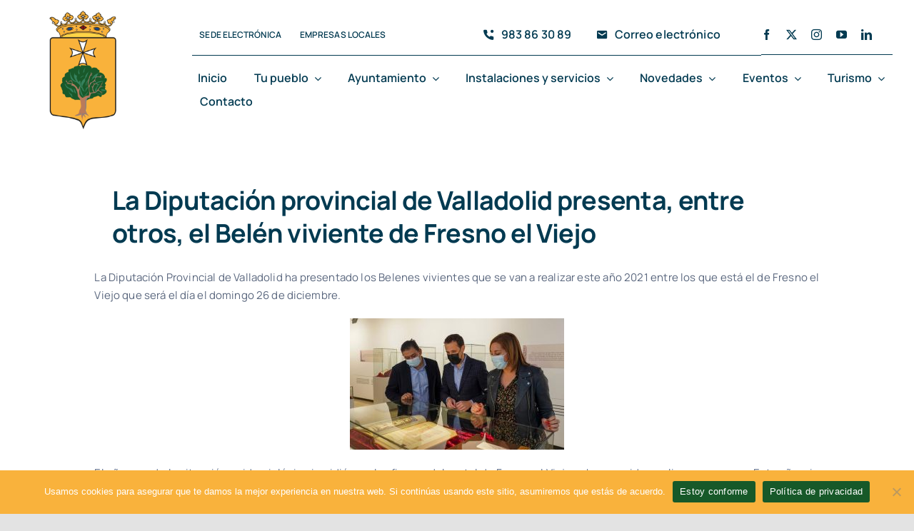

--- FILE ---
content_type: text/html; charset=UTF-8
request_url: https://fresnoelviejo.es/la-diputacion-provincial-de-valladolid-presenta-entre-otros-el-belen-viviente-de-fresno-el-viejo/
body_size: 18868
content:
<!DOCTYPE html>
<html class="avada-html-layout-wide avada-html-header-position-top avada-is-100-percent-template" lang="es" prefix="og: http://ogp.me/ns# fb: http://ogp.me/ns/fb#">
<head>
	<meta http-equiv="X-UA-Compatible" content="IE=edge" />
	<meta http-equiv="Content-Type" content="text/html; charset=utf-8"/>
	<meta name="viewport" content="width=device-width, initial-scale=1" />
	<title>La Diputación provincial de Valladolid presenta, entre otros, el Belén viviente de Fresno el Viejo &#8211; Fresno el Viejo</title>
<meta name='robots' content='max-image-preview:large' />
<link rel="alternate" type="application/rss+xml" title="Fresno el Viejo &raquo; Feed" href="https://fresnoelviejo.es/feed/" />
<link rel="alternate" type="application/rss+xml" title="Fresno el Viejo &raquo; Feed de los comentarios" href="https://fresnoelviejo.es/comments/feed/" />
<link rel="alternate" type="text/calendar" title="Fresno el Viejo &raquo; iCal Feed" href="https://fresnoelviejo.es/events/?ical=1" />
								<link rel="icon" href="https://fresnoelviejo.es/wp-content/uploads/2024/01/android-icon-48x48-1.png" type="image/png" />
		
		
		
				<link rel="alternate" type="application/rss+xml" title="Fresno el Viejo &raquo; Comentario La Diputación provincial de Valladolid presenta, entre otros, el Belén viviente de Fresno el Viejo del feed" href="https://fresnoelviejo.es/la-diputacion-provincial-de-valladolid-presenta-entre-otros-el-belen-viviente-de-fresno-el-viejo/feed/" />
<link rel="alternate" title="oEmbed (JSON)" type="application/json+oembed" href="https://fresnoelviejo.es/wp-json/oembed/1.0/embed?url=https%3A%2F%2Ffresnoelviejo.es%2Fla-diputacion-provincial-de-valladolid-presenta-entre-otros-el-belen-viviente-de-fresno-el-viejo%2F" />
<link rel="alternate" title="oEmbed (XML)" type="text/xml+oembed" href="https://fresnoelviejo.es/wp-json/oembed/1.0/embed?url=https%3A%2F%2Ffresnoelviejo.es%2Fla-diputacion-provincial-de-valladolid-presenta-entre-otros-el-belen-viviente-de-fresno-el-viejo%2F&#038;format=xml" />
					<meta name="description" content="La Diputación Provincial de Valladolid ha presentado los Belenes vivientes que se van a realizar este año 2021 entre los que está el de Fresno el Viejo que será el día el domingo 26 de diciembre.

El año pasado la situación epidemiológica"/>
				
		<meta property="og:locale" content="es_ES"/>
		<meta property="og:type" content="article"/>
		<meta property="og:site_name" content="Fresno el Viejo"/>
		<meta property="og:title" content="  La Diputación provincial de Valladolid presenta, entre otros, el Belén viviente de Fresno el Viejo"/>
				<meta property="og:description" content="La Diputación Provincial de Valladolid ha presentado los Belenes vivientes que se van a realizar este año 2021 entre los que está el de Fresno el Viejo que será el día el domingo 26 de diciembre.

El año pasado la situación epidemiológica"/>
				<meta property="og:url" content="https://fresnoelviejo.es/la-diputacion-provincial-de-valladolid-presenta-entre-otros-el-belen-viviente-de-fresno-el-viejo/"/>
										<meta property="article:published_time" content="2021-12-14T10:41:05+01:00"/>
											<meta name="author" content="admin"/>
								<meta property="og:image" content="https://fresnoelviejo.es/wp-content/uploads/2021/12/IMG-20211213-WA0017.jpg"/>
		<meta property="og:image:width" content="1024"/>
		<meta property="og:image:height" content="699"/>
		<meta property="og:image:type" content="image/jpeg"/>
				<style id='wp-img-auto-sizes-contain-inline-css' type='text/css'>
img:is([sizes=auto i],[sizes^="auto," i]){contain-intrinsic-size:3000px 1500px}
/*# sourceURL=wp-img-auto-sizes-contain-inline-css */
</style>
<link rel='stylesheet' id='cookie-notice-front-css' href='https://fresnoelviejo.es/wp-content/plugins/cookie-notice/css/front.min.css?ver=2.5.11' type='text/css' media='all' />
<link rel='stylesheet' id='child-style-css' href='https://fresnoelviejo.es/wp-content/themes/Avada-Child-Theme/style.css?ver=6.9' type='text/css' media='all' />
<link rel='stylesheet' id='fusion-dynamic-css-css' href='https://fresnoelviejo.es/wp-content/uploads/fusion-styles/51942dc13eb7e28e2cdbacb7516367bf.min.css?ver=3.14.2' type='text/css' media='all' />
<link rel="https://api.w.org/" href="https://fresnoelviejo.es/wp-json/" /><link rel="alternate" title="JSON" type="application/json" href="https://fresnoelviejo.es/wp-json/wp/v2/posts/8516" /><link rel="EditURI" type="application/rsd+xml" title="RSD" href="https://fresnoelviejo.es/xmlrpc.php?rsd" />
<meta name="generator" content="WordPress 6.9" />
<link rel="canonical" href="https://fresnoelviejo.es/la-diputacion-provincial-de-valladolid-presenta-entre-otros-el-belen-viviente-de-fresno-el-viejo/" />
<link rel='shortlink' href='https://fresnoelviejo.es/?p=8516' />
<meta name="tec-api-version" content="v1"><meta name="tec-api-origin" content="https://fresnoelviejo.es"><link rel="alternate" href="https://fresnoelviejo.es/wp-json/tribe/events/v1/" /><style type="text/css" id="css-fb-visibility">@media screen and (max-width: 640px){.fusion-no-small-visibility{display:none !important;}body .sm-text-align-center{text-align:center !important;}body .sm-text-align-left{text-align:left !important;}body .sm-text-align-right{text-align:right !important;}body .sm-text-align-justify{text-align:justify !important;}body .sm-flex-align-center{justify-content:center !important;}body .sm-flex-align-flex-start{justify-content:flex-start !important;}body .sm-flex-align-flex-end{justify-content:flex-end !important;}body .sm-mx-auto{margin-left:auto !important;margin-right:auto !important;}body .sm-ml-auto{margin-left:auto !important;}body .sm-mr-auto{margin-right:auto !important;}body .fusion-absolute-position-small{position:absolute;width:100%;}.awb-sticky.awb-sticky-small{ position: sticky; top: var(--awb-sticky-offset,0); }}@media screen and (min-width: 641px) and (max-width: 1200px){.fusion-no-medium-visibility{display:none !important;}body .md-text-align-center{text-align:center !important;}body .md-text-align-left{text-align:left !important;}body .md-text-align-right{text-align:right !important;}body .md-text-align-justify{text-align:justify !important;}body .md-flex-align-center{justify-content:center !important;}body .md-flex-align-flex-start{justify-content:flex-start !important;}body .md-flex-align-flex-end{justify-content:flex-end !important;}body .md-mx-auto{margin-left:auto !important;margin-right:auto !important;}body .md-ml-auto{margin-left:auto !important;}body .md-mr-auto{margin-right:auto !important;}body .fusion-absolute-position-medium{position:absolute;width:100%;}.awb-sticky.awb-sticky-medium{ position: sticky; top: var(--awb-sticky-offset,0); }}@media screen and (min-width: 1201px){.fusion-no-large-visibility{display:none !important;}body .lg-text-align-center{text-align:center !important;}body .lg-text-align-left{text-align:left !important;}body .lg-text-align-right{text-align:right !important;}body .lg-text-align-justify{text-align:justify !important;}body .lg-flex-align-center{justify-content:center !important;}body .lg-flex-align-flex-start{justify-content:flex-start !important;}body .lg-flex-align-flex-end{justify-content:flex-end !important;}body .lg-mx-auto{margin-left:auto !important;margin-right:auto !important;}body .lg-ml-auto{margin-left:auto !important;}body .lg-mr-auto{margin-right:auto !important;}body .fusion-absolute-position-large{position:absolute;width:100%;}.awb-sticky.awb-sticky-large{ position: sticky; top: var(--awb-sticky-offset,0); }}</style>		<style type="text/css" id="wp-custom-css">
			@media (max-width:768px) {
  .tribe-events-view--month * {
      font-size: 20px !important;
  }
}		</style>
				<script type="text/javascript">
			var doc = document.documentElement;
			doc.setAttribute( 'data-useragent', navigator.userAgent );
		</script>
		
	<style id='global-styles-inline-css' type='text/css'>
:root{--wp--preset--aspect-ratio--square: 1;--wp--preset--aspect-ratio--4-3: 4/3;--wp--preset--aspect-ratio--3-4: 3/4;--wp--preset--aspect-ratio--3-2: 3/2;--wp--preset--aspect-ratio--2-3: 2/3;--wp--preset--aspect-ratio--16-9: 16/9;--wp--preset--aspect-ratio--9-16: 9/16;--wp--preset--color--black: #000000;--wp--preset--color--cyan-bluish-gray: #abb8c3;--wp--preset--color--white: #ffffff;--wp--preset--color--pale-pink: #f78da7;--wp--preset--color--vivid-red: #cf2e2e;--wp--preset--color--luminous-vivid-orange: #ff6900;--wp--preset--color--luminous-vivid-amber: #fcb900;--wp--preset--color--light-green-cyan: #7bdcb5;--wp--preset--color--vivid-green-cyan: #00d084;--wp--preset--color--pale-cyan-blue: #8ed1fc;--wp--preset--color--vivid-cyan-blue: #0693e3;--wp--preset--color--vivid-purple: #9b51e0;--wp--preset--color--awb-color-1: #ffffff;--wp--preset--color--awb-color-2: #f9fafb;--wp--preset--color--awb-color-3: #e8ebef;--wp--preset--color--awb-color-4: #e0ecf0;--wp--preset--color--awb-color-5: #f9b23c;--wp--preset--color--awb-color-6: #175929;--wp--preset--color--awb-color-7: #f9b23c;--wp--preset--color--awb-color-8: #59667d;--wp--preset--color--awb-color-custom-10: #023a51;--wp--preset--gradient--vivid-cyan-blue-to-vivid-purple: linear-gradient(135deg,rgb(6,147,227) 0%,rgb(155,81,224) 100%);--wp--preset--gradient--light-green-cyan-to-vivid-green-cyan: linear-gradient(135deg,rgb(122,220,180) 0%,rgb(0,208,130) 100%);--wp--preset--gradient--luminous-vivid-amber-to-luminous-vivid-orange: linear-gradient(135deg,rgb(252,185,0) 0%,rgb(255,105,0) 100%);--wp--preset--gradient--luminous-vivid-orange-to-vivid-red: linear-gradient(135deg,rgb(255,105,0) 0%,rgb(207,46,46) 100%);--wp--preset--gradient--very-light-gray-to-cyan-bluish-gray: linear-gradient(135deg,rgb(238,238,238) 0%,rgb(169,184,195) 100%);--wp--preset--gradient--cool-to-warm-spectrum: linear-gradient(135deg,rgb(74,234,220) 0%,rgb(151,120,209) 20%,rgb(207,42,186) 40%,rgb(238,44,130) 60%,rgb(251,105,98) 80%,rgb(254,248,76) 100%);--wp--preset--gradient--blush-light-purple: linear-gradient(135deg,rgb(255,206,236) 0%,rgb(152,150,240) 100%);--wp--preset--gradient--blush-bordeaux: linear-gradient(135deg,rgb(254,205,165) 0%,rgb(254,45,45) 50%,rgb(107,0,62) 100%);--wp--preset--gradient--luminous-dusk: linear-gradient(135deg,rgb(255,203,112) 0%,rgb(199,81,192) 50%,rgb(65,88,208) 100%);--wp--preset--gradient--pale-ocean: linear-gradient(135deg,rgb(255,245,203) 0%,rgb(182,227,212) 50%,rgb(51,167,181) 100%);--wp--preset--gradient--electric-grass: linear-gradient(135deg,rgb(202,248,128) 0%,rgb(113,206,126) 100%);--wp--preset--gradient--midnight: linear-gradient(135deg,rgb(2,3,129) 0%,rgb(40,116,252) 100%);--wp--preset--font-size--small: 13.5px;--wp--preset--font-size--medium: 20px;--wp--preset--font-size--large: 27px;--wp--preset--font-size--x-large: 42px;--wp--preset--font-size--normal: 18px;--wp--preset--font-size--xlarge: 36px;--wp--preset--font-size--huge: 54px;--wp--preset--spacing--20: 0.44rem;--wp--preset--spacing--30: 0.67rem;--wp--preset--spacing--40: 1rem;--wp--preset--spacing--50: 1.5rem;--wp--preset--spacing--60: 2.25rem;--wp--preset--spacing--70: 3.38rem;--wp--preset--spacing--80: 5.06rem;--wp--preset--shadow--natural: 6px 6px 9px rgba(0, 0, 0, 0.2);--wp--preset--shadow--deep: 12px 12px 50px rgba(0, 0, 0, 0.4);--wp--preset--shadow--sharp: 6px 6px 0px rgba(0, 0, 0, 0.2);--wp--preset--shadow--outlined: 6px 6px 0px -3px rgb(255, 255, 255), 6px 6px rgb(0, 0, 0);--wp--preset--shadow--crisp: 6px 6px 0px rgb(0, 0, 0);}:where(.is-layout-flex){gap: 0.5em;}:where(.is-layout-grid){gap: 0.5em;}body .is-layout-flex{display: flex;}.is-layout-flex{flex-wrap: wrap;align-items: center;}.is-layout-flex > :is(*, div){margin: 0;}body .is-layout-grid{display: grid;}.is-layout-grid > :is(*, div){margin: 0;}:where(.wp-block-columns.is-layout-flex){gap: 2em;}:where(.wp-block-columns.is-layout-grid){gap: 2em;}:where(.wp-block-post-template.is-layout-flex){gap: 1.25em;}:where(.wp-block-post-template.is-layout-grid){gap: 1.25em;}.has-black-color{color: var(--wp--preset--color--black) !important;}.has-cyan-bluish-gray-color{color: var(--wp--preset--color--cyan-bluish-gray) !important;}.has-white-color{color: var(--wp--preset--color--white) !important;}.has-pale-pink-color{color: var(--wp--preset--color--pale-pink) !important;}.has-vivid-red-color{color: var(--wp--preset--color--vivid-red) !important;}.has-luminous-vivid-orange-color{color: var(--wp--preset--color--luminous-vivid-orange) !important;}.has-luminous-vivid-amber-color{color: var(--wp--preset--color--luminous-vivid-amber) !important;}.has-light-green-cyan-color{color: var(--wp--preset--color--light-green-cyan) !important;}.has-vivid-green-cyan-color{color: var(--wp--preset--color--vivid-green-cyan) !important;}.has-pale-cyan-blue-color{color: var(--wp--preset--color--pale-cyan-blue) !important;}.has-vivid-cyan-blue-color{color: var(--wp--preset--color--vivid-cyan-blue) !important;}.has-vivid-purple-color{color: var(--wp--preset--color--vivid-purple) !important;}.has-black-background-color{background-color: var(--wp--preset--color--black) !important;}.has-cyan-bluish-gray-background-color{background-color: var(--wp--preset--color--cyan-bluish-gray) !important;}.has-white-background-color{background-color: var(--wp--preset--color--white) !important;}.has-pale-pink-background-color{background-color: var(--wp--preset--color--pale-pink) !important;}.has-vivid-red-background-color{background-color: var(--wp--preset--color--vivid-red) !important;}.has-luminous-vivid-orange-background-color{background-color: var(--wp--preset--color--luminous-vivid-orange) !important;}.has-luminous-vivid-amber-background-color{background-color: var(--wp--preset--color--luminous-vivid-amber) !important;}.has-light-green-cyan-background-color{background-color: var(--wp--preset--color--light-green-cyan) !important;}.has-vivid-green-cyan-background-color{background-color: var(--wp--preset--color--vivid-green-cyan) !important;}.has-pale-cyan-blue-background-color{background-color: var(--wp--preset--color--pale-cyan-blue) !important;}.has-vivid-cyan-blue-background-color{background-color: var(--wp--preset--color--vivid-cyan-blue) !important;}.has-vivid-purple-background-color{background-color: var(--wp--preset--color--vivid-purple) !important;}.has-black-border-color{border-color: var(--wp--preset--color--black) !important;}.has-cyan-bluish-gray-border-color{border-color: var(--wp--preset--color--cyan-bluish-gray) !important;}.has-white-border-color{border-color: var(--wp--preset--color--white) !important;}.has-pale-pink-border-color{border-color: var(--wp--preset--color--pale-pink) !important;}.has-vivid-red-border-color{border-color: var(--wp--preset--color--vivid-red) !important;}.has-luminous-vivid-orange-border-color{border-color: var(--wp--preset--color--luminous-vivid-orange) !important;}.has-luminous-vivid-amber-border-color{border-color: var(--wp--preset--color--luminous-vivid-amber) !important;}.has-light-green-cyan-border-color{border-color: var(--wp--preset--color--light-green-cyan) !important;}.has-vivid-green-cyan-border-color{border-color: var(--wp--preset--color--vivid-green-cyan) !important;}.has-pale-cyan-blue-border-color{border-color: var(--wp--preset--color--pale-cyan-blue) !important;}.has-vivid-cyan-blue-border-color{border-color: var(--wp--preset--color--vivid-cyan-blue) !important;}.has-vivid-purple-border-color{border-color: var(--wp--preset--color--vivid-purple) !important;}.has-vivid-cyan-blue-to-vivid-purple-gradient-background{background: var(--wp--preset--gradient--vivid-cyan-blue-to-vivid-purple) !important;}.has-light-green-cyan-to-vivid-green-cyan-gradient-background{background: var(--wp--preset--gradient--light-green-cyan-to-vivid-green-cyan) !important;}.has-luminous-vivid-amber-to-luminous-vivid-orange-gradient-background{background: var(--wp--preset--gradient--luminous-vivid-amber-to-luminous-vivid-orange) !important;}.has-luminous-vivid-orange-to-vivid-red-gradient-background{background: var(--wp--preset--gradient--luminous-vivid-orange-to-vivid-red) !important;}.has-very-light-gray-to-cyan-bluish-gray-gradient-background{background: var(--wp--preset--gradient--very-light-gray-to-cyan-bluish-gray) !important;}.has-cool-to-warm-spectrum-gradient-background{background: var(--wp--preset--gradient--cool-to-warm-spectrum) !important;}.has-blush-light-purple-gradient-background{background: var(--wp--preset--gradient--blush-light-purple) !important;}.has-blush-bordeaux-gradient-background{background: var(--wp--preset--gradient--blush-bordeaux) !important;}.has-luminous-dusk-gradient-background{background: var(--wp--preset--gradient--luminous-dusk) !important;}.has-pale-ocean-gradient-background{background: var(--wp--preset--gradient--pale-ocean) !important;}.has-electric-grass-gradient-background{background: var(--wp--preset--gradient--electric-grass) !important;}.has-midnight-gradient-background{background: var(--wp--preset--gradient--midnight) !important;}.has-small-font-size{font-size: var(--wp--preset--font-size--small) !important;}.has-medium-font-size{font-size: var(--wp--preset--font-size--medium) !important;}.has-large-font-size{font-size: var(--wp--preset--font-size--large) !important;}.has-x-large-font-size{font-size: var(--wp--preset--font-size--x-large) !important;}
/*# sourceURL=global-styles-inline-css */
</style>
</head>

<body class="wp-singular post-template-default single single-post postid-8516 single-format-standard wp-custom-logo wp-theme-Avada wp-child-theme-Avada-Child-Theme cookies-not-set tribe-no-js awb-no-sidebars fusion-image-hovers fusion-pagination-sizing fusion-button_type-flat fusion-button_span-no fusion-button_gradient-linear avada-image-rollover-circle-no avada-image-rollover-yes avada-image-rollover-direction-fade fusion-body ltr fusion-sticky-header no-tablet-sticky-header no-mobile-sticky-header no-mobile-slidingbar fusion-disable-outline fusion-sub-menu-fade mobile-logo-pos-left layout-wide-mode avada-has-boxed-modal-shadow- layout-scroll-offset-full avada-has-zero-margin-offset-top fusion-top-header menu-text-align-center mobile-menu-design-classic fusion-show-pagination-text fusion-header-layout-v3 avada-responsive avada-footer-fx-none avada-menu-highlight-style-textcolor fusion-search-form-clean fusion-main-menu-search-overlay fusion-avatar-circle avada-blog-layout-large avada-blog-archive-layout-large avada-ec-not-100-width avada-ec-meta-layout-sidebar avada-header-shadow-no avada-menu-icon-position-left avada-has-megamenu-shadow avada-has-mobile-menu-search avada-has-main-nav-search-icon avada-has-breadcrumb-mobile-hidden avada-has-titlebar-bar_and_content avada-header-border-color-full-transparent avada-has-transparent-timeline_color avada-has-pagination-width_height avada-flyout-menu-direction-fade avada-ec-views-v2" data-awb-post-id="8516">
		<a class="skip-link screen-reader-text" href="#content">Saltar al contenido</a>

	<div id="boxed-wrapper">
		
		<div id="wrapper" class="fusion-wrapper">
			<div id="home" style="position:relative;top:-1px;"></div>
												<div class="fusion-tb-header"><div class="fusion-fullwidth fullwidth-box fusion-builder-row-1 fusion-flex-container nonhundred-percent-fullwidth non-hundred-percent-height-scrolling fusion-no-small-visibility fusion-no-medium-visibility fusion-sticky-container" style="--awb-border-radius-top-left:0px;--awb-border-radius-top-right:0px;--awb-border-radius-bottom-right:0px;--awb-border-radius-bottom-left:0px;--awb-padding-top:0px;--awb-padding-bottom:0px;--awb-background-color:var(--awb-color1);--awb-sticky-background-color:var(--awb-color1) !important;--awb-flex-wrap:wrap;" data-transition-offset="60" data-scroll-offset="640" data-sticky-large-visibility="1" ><div class="fusion-builder-row fusion-row fusion-flex-align-items-center fusion-flex-justify-content-space-between fusion-flex-content-wrap" style="max-width:1310.4px;margin-left: calc(-4% / 2 );margin-right: calc(-4% / 2 );"><div class="fusion-layout-column fusion_builder_column fusion-builder-column-0 fusion_builder_column_1_5 1_5 fusion-flex-column fusion-flex-align-self-stretch" style="--awb-bg-size:cover;--awb-width-large:20%;--awb-margin-top-large:12px;--awb-spacing-right-large:9.6%;--awb-margin-bottom-large:12px;--awb-spacing-left-large:9.6%;--awb-width-medium:25%;--awb-order-medium:0;--awb-spacing-right-medium:7.68%;--awb-spacing-left-medium:7.68%;--awb-width-small:100%;--awb-order-small:0;--awb-spacing-right-small:1.92%;--awb-spacing-left-small:1.92%;"><div class="fusion-column-wrapper fusion-column-has-shadow fusion-flex-justify-content-center fusion-content-layout-column"><div class="fusion-image-element " style="--awb-sticky-max-width:142px;--awb-max-width:172px;--awb-caption-title-font-family:var(--h2_typography-font-family);--awb-caption-title-font-weight:var(--h2_typography-font-weight);--awb-caption-title-font-style:var(--h2_typography-font-style);--awb-caption-title-size:var(--h2_typography-font-size);--awb-caption-title-transform:var(--h2_typography-text-transform);--awb-caption-title-line-height:var(--h2_typography-line-height);--awb-caption-title-letter-spacing:var(--h2_typography-letter-spacing);"><span class=" fusion-imageframe imageframe-none imageframe-1 hover-type-none"><a class="fusion-no-lightbox" href="https://fresnoelviejo.es/" target="_self" aria-label="cropped-fresno-icono.png"><img fetchpriority="high" decoding="async" width="512" height="512" alt="fresno-icono" src="https://fresnoelviejo.es/wp-content/uploads/2024/01/cropped-fresno-icono.png" class="img-responsive wp-image-34" srcset="https://fresnoelviejo.es/wp-content/uploads/2024/01/cropped-fresno-icono-120x120.png 120w, https://fresnoelviejo.es/wp-content/uploads/2024/01/cropped-fresno-icono-150x150.png 150w, https://fresnoelviejo.es/wp-content/uploads/2024/01/cropped-fresno-icono-300x300.png 300w, https://fresnoelviejo.es/wp-content/uploads/2024/01/cropped-fresno-icono.png 512w" sizes="(max-width: 512px) 100vw, 512px" /></a></span></div></div></div><div class="fusion-layout-column fusion_builder_column fusion-builder-column-1 fusion_builder_column_4_5 4_5 fusion-flex-column" style="--awb-bg-size:cover;--awb-width-large:80%;--awb-margin-top-large:12px;--awb-spacing-right-large:2.4%;--awb-margin-bottom-large:12px;--awb-spacing-left-large:10px;--awb-width-medium:75%;--awb-order-medium:0;--awb-spacing-right-medium:2.56%;--awb-spacing-left-medium:0%;--awb-width-small:100%;--awb-order-small:0;--awb-spacing-right-small:1.92%;--awb-spacing-left-small:1.92%;"><div class="fusion-column-wrapper fusion-column-has-shadow fusion-flex-justify-content-center fusion-content-layout-column"><div class="fusion-builder-row fusion-builder-row-inner fusion-row fusion-flex-align-items-center fusion-flex-justify-content-space-between fusion-flex-content-wrap" style="width:104% !important;max-width:104% !important;margin-left: calc(-4% / 2 );margin-right: calc(-4% / 2 );"><div class="fusion-layout-column fusion_builder_column_inner fusion-builder-nested-column-0 fusion_builder_column_inner_2_5 2_5 fusion-flex-column fusion-display-normal-only" style="--awb-bg-size:cover;--awb-border-color:hsla(var(--awb-custom1-h),var(--awb-custom1-s),var(--awb-custom1-l),calc( var(--awb-custom1-a) - 90% ));--awb-border-bottom:1px;--awb-border-style:solid;--awb-width-large:40%;--awb-margin-top-large:0px;--awb-spacing-right-large:0%;--awb-margin-bottom-large:0px;--awb-spacing-left-large:4.8%;--awb-width-medium:40%;--awb-order-medium:0;--awb-spacing-right-medium:0%;--awb-spacing-left-medium:4.8%;--awb-width-small:100%;--awb-order-small:0;--awb-spacing-right-small:1.92%;--awb-spacing-left-small:1.92%;"><div class="fusion-column-wrapper fusion-column-has-shadow fusion-flex-justify-content-center fusion-content-layout-column"><nav class="awb-menu awb-menu_row awb-menu_em-hover mobile-mode-collapse-to-button awb-menu_icons-left awb-menu_dc-yes mobile-trigger-fullwidth-off awb-menu_mobile-toggle awb-menu_indent-center mobile-size-column-absolute loading mega-menu-loading awb-menu_desktop awb-menu_dropdown awb-menu_expand-right awb-menu_transition-slide_up" style="--awb-font-size:12px;--awb-text-transform:uppercase;--awb-min-height:56px;--awb-border-radius-top-left:6px;--awb-border-radius-top-right:6px;--awb-border-radius-bottom-right:6px;--awb-border-radius-bottom-left:6px;--awb-gap:6px;--awb-align-items:center;--awb-items-padding-top:6px;--awb-items-padding-right:10px;--awb-items-padding-bottom:6px;--awb-items-padding-left:10px;--awb-border-color:var(--awb-color7);--awb-color:var(--awb-custom10);--awb-active-color:var(--awb-custom1);--awb-active-bg:hsla(var(--awb-color7-h),var(--awb-color7-s),var(--awb-color7-l),calc( var(--awb-color7-a) - 92% ));--awb-submenu-color:var(--awb-custom10);--awb-submenu-sep-color:rgba(226,226,226,0);--awb-submenu-border-radius-top-right:6px;--awb-submenu-border-radius-bottom-right:6px;--awb-submenu-border-radius-bottom-left:6px;--awb-submenu-active-bg:var(--awb-color1);--awb-submenu-active-color:var(--awb-color7);--awb-submenu-space:12px;--awb-submenu-text-transform:uppercase;--awb-submenu-max-width:140px;--awb-icons-color:var(--awb-custom10);--awb-main-justify-content:flex-start;--awb-mobile-nav-button-align-hor:flex-end;--awb-mobile-color:var(--awb-custom10);--awb-mobile-nav-items-height:60;--awb-mobile-active-bg:var(--awb-color2);--awb-mobile-active-color:var(--awb-color7);--awb-mobile-trigger-font-size:16px;--awb-mobile-trigger-color:var(--awb-color1);--awb-mobile-trigger-background-color:var(--awb-custom10);--awb-mobile-font-size:14px;--awb-mobile-sep-color:rgba(255,255,255,0);--awb-mobile-justify:center;--awb-mobile-caret-left:auto;--awb-mobile-caret-right:0;--awb-box-shadow:0px 12px 26px -12px hsla(var(--awb-custom10-h),var(--awb-custom10-s),var(--awb-custom10-l),calc(var(--awb-custom10-a) - 64%));;--awb-fusion-font-family-typography:var(--awb-typography3-font-family);--awb-fusion-font-weight-typography:var(--awb-typography3-font-weight);--awb-fusion-font-style-typography:var(--awb-typography3-font-style);--awb-fusion-font-family-submenu-typography:var(--awb-typography3-font-family);--awb-fusion-font-weight-submenu-typography:var(--awb-typography3-font-weight);--awb-fusion-font-style-submenu-typography:var(--awb-typography3-font-style);--awb-fusion-font-family-mobile-typography:var(--awb-typography3-font-family);--awb-fusion-font-weight-mobile-typography:var(--awb-typography3-font-weight);--awb-fusion-font-style-mobile-typography:var(--awb-typography3-font-style);" aria-label="Accountant Top Menu" data-breakpoint="640" data-count="0" data-transition-type="fade" data-transition-time="300" data-expand="right" id="menu-spacing"><button type="button" class="awb-menu__m-toggle awb-menu__m-toggle_no-text" aria-expanded="false" aria-controls="menu-accountant-top-menu"><span class="awb-menu__m-toggle-inner"><span class="collapsed-nav-text"><span class="screen-reader-text">Toggle Navigation</span></span><span class="awb-menu__m-collapse-icon awb-menu__m-collapse-icon_no-text"><span class="awb-menu__m-collapse-icon-open awb-menu__m-collapse-icon-open_no-text icon-accountant-menu"></span><span class="awb-menu__m-collapse-icon-close awb-menu__m-collapse-icon-close_no-text icon-accountant-cancel"></span></span></span></button><ul id="menu-accountant-top-menu" class="fusion-menu awb-menu__main-ul awb-menu__main-ul_row"><li  id="menu-item-11223"  class="menu-item menu-item-type-custom menu-item-object-custom menu-item-11223 awb-menu__li awb-menu__main-li awb-menu__main-li_regular"  data-item-id="11223"><span class="awb-menu__main-background-default awb-menu__main-background-default_fade"></span><span class="awb-menu__main-background-active awb-menu__main-background-active_fade"></span><a  href="https://fresnoelviejo.sedelectronica.es/info.0" class="awb-menu__main-a awb-menu__main-a_regular"><span class="menu-text">Sede electrónica</span></a></li><li  id="menu-item-11335"  class="menu-item menu-item-type-post_type menu-item-object-page menu-item-11335 awb-menu__li awb-menu__main-li awb-menu__main-li_regular"  data-item-id="11335"><span class="awb-menu__main-background-default awb-menu__main-background-default_fade"></span><span class="awb-menu__main-background-active awb-menu__main-background-active_fade"></span><a  href="https://fresnoelviejo.es/empresas-locales/" class="awb-menu__main-a awb-menu__main-a_regular"><span class="menu-text">Empresas locales</span></a></li></ul></nav></div></div><div class="fusion-layout-column fusion_builder_column_inner fusion-builder-nested-column-1 fusion_builder_column_inner_2_5 2_5 fusion-flex-column fusion-display-normal-only" style="--awb-bg-size:cover;--awb-border-color:hsla(var(--awb-custom1-h),var(--awb-custom1-s),var(--awb-custom1-l),calc( var(--awb-custom1-a) - 90% ));--awb-border-bottom:1px;--awb-border-style:solid;--awb-width-large:40%;--awb-margin-top-large:0px;--awb-spacing-right-large:0%;--awb-margin-bottom-large:0px;--awb-spacing-left-large:0%;--awb-width-medium:75%;--awb-order-medium:0;--awb-spacing-right-medium:2.56%;--awb-spacing-left-medium:2.56%;--awb-width-small:100%;--awb-order-small:0;--awb-spacing-right-small:1.92%;--awb-spacing-left-small:1.92%;"><div class="fusion-column-wrapper fusion-column-has-shadow fusion-flex-justify-content-flex-start fusion-content-layout-column"><nav class="awb-menu awb-menu_row awb-menu_em-hover mobile-mode-collapse-to-button awb-menu_icons-left awb-menu_dc-yes mobile-trigger-fullwidth-off awb-menu_mobile-toggle awb-menu_indent-left mobile-size-full-absolute loading mega-menu-loading awb-menu_desktop awb-menu_dropdown awb-menu_expand-right awb-menu_transition-fade" style="--awb-text-transform:none;--awb-min-height:56px;--awb-border-radius-top-left:6px;--awb-border-radius-top-right:6px;--awb-border-radius-bottom-right:6px;--awb-border-radius-bottom-left:6px;--awb-gap:6px;--awb-align-items:center;--awb-items-padding-top:6px;--awb-items-padding-right:10px;--awb-items-padding-bottom:6px;--awb-items-padding-left:10px;--awb-border-color:var(--awb-color7);--awb-color:var(--awb-custom10);--awb-active-color:var(--awb-custom1);--awb-active-bg:hsla(var(--awb-color7-h),var(--awb-color7-s),var(--awb-color7-l),calc( var(--awb-color7-a) - 92% ));--awb-submenu-space:12px;--awb-submenu-text-transform:none;--awb-icons-size:17;--awb-icons-color:var(--awb-custom10);--awb-main-justify-content:flex-start;--awb-mobile-justify:flex-start;--awb-mobile-caret-left:auto;--awb-mobile-caret-right:0;--awb-fusion-font-family-typography:var(--awb-typography3-font-family);--awb-fusion-font-weight-typography:var(--awb-typography3-font-weight);--awb-fusion-font-style-typography:var(--awb-typography3-font-style);--awb-fusion-font-family-submenu-typography:inherit;--awb-fusion-font-style-submenu-typography:normal;--awb-fusion-font-weight-submenu-typography:400;--awb-fusion-font-family-mobile-typography:inherit;--awb-fusion-font-style-mobile-typography:normal;--awb-fusion-font-weight-mobile-typography:400;" aria-label="Accountant Contact Menu" data-breakpoint="640" data-count="1" data-transition-type="fade" data-transition-time="300" data-expand="right"><button type="button" class="awb-menu__m-toggle awb-menu__m-toggle_no-text" aria-expanded="false" aria-controls="menu-accountant-contact-menu"><span class="awb-menu__m-toggle-inner"><span class="collapsed-nav-text"><span class="screen-reader-text">Toggle Navigation</span></span><span class="awb-menu__m-collapse-icon awb-menu__m-collapse-icon_no-text"><span class="awb-menu__m-collapse-icon-open awb-menu__m-collapse-icon-open_no-text icon-accountant-menu"></span><span class="awb-menu__m-collapse-icon-close awb-menu__m-collapse-icon-close_no-text icon-accountant-cancel"></span></span></span></button><ul id="menu-accountant-contact-menu" class="fusion-menu awb-menu__main-ul awb-menu__main-ul_row"><li  id="menu-item-101"  class="menu-item menu-item-type-custom menu-item-object-custom menu-item-101 awb-menu__li awb-menu__main-li awb-menu__main-li_regular"  data-item-id="101"><span class="awb-menu__main-background-default awb-menu__main-background-default_fade"></span><span class="awb-menu__main-background-active awb-menu__main-background-active_fade"></span><a  href="tel:616240371" class="awb-menu__main-a awb-menu__main-a_regular fusion-flex-link"><span class="awb-menu__i awb-menu__i_main fusion-megamenu-icon"><i class="glyphicon icon-accountant-call-us" aria-hidden="true"></i></span><span class="menu-text">983 86 30 89</span></a></li><li  id="menu-item-102"  class="menu-item menu-item-type-custom menu-item-object-custom menu-item-102 awb-menu__li awb-menu__main-li awb-menu__main-li_regular"  data-item-id="102"><span class="awb-menu__main-background-default awb-menu__main-background-default_fade"></span><span class="awb-menu__main-background-active awb-menu__main-background-active_fade"></span><a  href="mailto:fresnoelviejo2011@gmail.com" class="awb-menu__main-a awb-menu__main-a_regular fusion-flex-link"><span class="awb-menu__i awb-menu__i_main fusion-megamenu-icon"><i class="glyphicon icon-accountant-mail" aria-hidden="true"></i></span><span class="menu-text">Correo electrónico</span></a></li></ul></nav></div></div><div class="fusion-layout-column fusion_builder_column_inner fusion-builder-nested-column-2 fusion_builder_column_inner_1_5 1_5 fusion-flex-column fusion-display-normal-only" style="--awb-padding-top:20px;--awb-padding-bottom:20px;--awb-bg-size:cover;--awb-border-color:hsla(var(--awb-custom1-h),var(--awb-custom1-s),var(--awb-custom1-l),calc( var(--awb-custom1-a) - 90% ));--awb-border-bottom:1px;--awb-border-style:solid;--awb-width-large:20%;--awb-margin-top-large:0px;--awb-spacing-right-large:9.6%;--awb-margin-bottom-large:0px;--awb-spacing-left-large:0%;--awb-width-medium:20%;--awb-order-medium:0;--awb-spacing-right-medium:9.6%;--awb-spacing-left-medium:0%;--awb-width-small:100%;--awb-order-small:0;--awb-spacing-right-small:1.92%;--awb-spacing-left-small:1.92%;"><div class="fusion-column-wrapper fusion-column-has-shadow fusion-flex-justify-content-center fusion-content-layout-column"><div class="fusion-social-links fusion-social-links-1" style="--awb-margin-top:0px;--awb-margin-right:0px;--awb-margin-bottom:0px;--awb-margin-left:0px;--awb-alignment:left;--awb-box-border-top:0px;--awb-box-border-right:0px;--awb-box-border-bottom:0px;--awb-box-border-left:0px;--awb-icon-colors-hover:rgba(2,58,81,0.8);--awb-box-colors-hover:rgba(249,250,251,0.8);--awb-box-border-color:var(--awb-color3);--awb-box-border-color-hover:var(--awb-color4);"><div class="fusion-social-networks color-type-custom"><div class="fusion-social-networks-wrapper"><a class="fusion-social-network-icon fusion-tooltip fusion-facebook awb-icon-facebook" style="color:var(--awb-custom10);font-size:15px;" data-placement="bottom" data-title="Facebook" data-toggle="tooltip" title="Facebook" aria-label="facebook" target="_blank" rel="noopener noreferrer" href="#"></a><a class="fusion-social-network-icon fusion-tooltip fusion-twitter awb-icon-twitter" style="color:var(--awb-custom10);font-size:15px;" data-placement="bottom" data-title="X" data-toggle="tooltip" title="X" aria-label="twitter" target="_blank" rel="noopener noreferrer" href="#"></a><a class="fusion-social-network-icon fusion-tooltip fusion-instagram awb-icon-instagram" style="color:var(--awb-custom10);font-size:15px;" data-placement="bottom" data-title="Instagram" data-toggle="tooltip" title="Instagram" aria-label="instagram" target="_blank" rel="noopener noreferrer" href="#"></a><a class="fusion-social-network-icon fusion-tooltip fusion-youtube awb-icon-youtube" style="color:var(--awb-custom10);font-size:15px;" data-placement="bottom" data-title="YouTube" data-toggle="tooltip" title="YouTube" aria-label="youtube" target="_blank" rel="noopener noreferrer" href="#"></a><a class="fusion-social-network-icon fusion-tooltip fusion-linkedin awb-icon-linkedin" style="color:var(--awb-custom10);font-size:15px;" data-placement="bottom" data-title="LinkedIn" data-toggle="tooltip" title="LinkedIn" aria-label="linkedin" target="_blank" rel="noopener noreferrer" href="#"></a></div></div></div></div></div><div class="fusion-layout-column fusion_builder_column_inner fusion-builder-nested-column-3 fusion_builder_column_inner_1_1 1_1 fusion-flex-column" style="--awb-bg-size:cover;--awb-width-large:100%;--awb-margin-top-large:0px;--awb-spacing-right-large:1.92%;--awb-margin-bottom-large:0px;--awb-spacing-left-large:1.92%;--awb-width-medium:25%;--awb-order-medium:0;--awb-spacing-right-medium:7.68%;--awb-spacing-left-medium:7.68%;--awb-width-small:100%;--awb-order-small:0;--awb-spacing-right-small:1.92%;--awb-spacing-left-small:1.92%;"><div class="fusion-column-wrapper fusion-column-has-shadow fusion-flex-justify-content-center fusion-content-layout-column"><nav class="awb-menu awb-menu_row awb-menu_em-click mobile-mode-collapse-to-button awb-menu_icons-left awb-menu_dc-yes mobile-trigger-fullwidth-off awb-menu_mobile-toggle awb-menu_indent-center mobile-size-column-absolute loading mega-menu-loading awb-menu_desktop awb-menu_dropdown awb-menu_expand-right awb-menu_transition-slide_up" style="--awb-margin-top:16px;--awb-margin-bottom:16px;--awb-text-transform:var(--awb-typography3-text-transform);--awb-min-height:48px;--awb-gap:6px;--awb-justify-content:space-between;--awb-items-padding-right:8px;--awb-items-padding-bottom:2px;--awb-items-padding-left:8px;--awb-border-top:2px;--awb-border-bottom:2px;--awb-color:var(--awb-custom10);--awb-letter-spacing:var(--awb-typography3-letter-spacing);--awb-active-color:var(--awb-custom1);--awb-active-border-top:2px;--awb-active-border-bottom:2px;--awb-active-border-color:var(--awb-color7);--awb-submenu-color:var(--awb-custom10);--awb-submenu-sep-color:rgba(249,250,251,0);--awb-submenu-border-radius-top-right:8px;--awb-submenu-border-radius-bottom-right:8px;--awb-submenu-border-radius-bottom-left:8px;--awb-submenu-active-bg:var(--awb-color1);--awb-submenu-active-color:var(--awb-color7);--awb-submenu-space:10px;--awb-submenu-font-size:16px;--awb-submenu-text-transform:none;--awb-submenu-max-width:208px;--awb-icons-color:var(--awb-custom10);--awb-icons-hover-color:var(--awb-color7);--awb-main-justify-content:flex-start;--awb-mobile-nav-button-align-hor:flex-end;--awb-mobile-color:var(--awb-custom10);--awb-mobile-nav-items-height:72;--awb-mobile-active-bg:var(--awb-color1);--awb-mobile-active-color:var(--awb-color7);--awb-mobile-trigger-color:var(--awb-custom10);--awb-mobile-trigger-background-color:var(--awb-color4);--awb-mobile-sep-color:var(--awb-color1);--awb-mobile-justify:center;--awb-mobile-caret-left:auto;--awb-mobile-caret-right:0;--awb-box-shadow:0px 20px 32px -12px hsla(var(--awb-custom10-h),var(--awb-custom10-s),var(--awb-custom10-l),calc(var(--awb-custom10-a) - 80%));;--awb-fusion-font-family-typography:var(--awb-typography3-font-family);--awb-fusion-font-weight-typography:var(--awb-typography3-font-weight);--awb-fusion-font-style-typography:var(--awb-typography3-font-style);--awb-fusion-font-family-submenu-typography:var(--awb-typography3-font-family);--awb-fusion-font-weight-submenu-typography:var(--awb-typography3-font-weight);--awb-fusion-font-style-submenu-typography:var(--awb-typography3-font-style);--awb-fusion-font-family-mobile-typography:var(--awb-typography3-font-family);--awb-fusion-font-weight-mobile-typography:var(--awb-typography3-font-weight);--awb-fusion-font-style-mobile-typography:var(--awb-typography3-font-style);" aria-label="Accountant Main Menu" data-breakpoint="1200" data-count="2" data-transition-type="center" data-transition-time="300" data-expand="right"><button type="button" class="awb-menu__m-toggle" aria-expanded="false" aria-controls="menu-accountant-main-menu"><span class="awb-menu__m-toggle-inner"><span class="collapsed-nav-text">Menu</span><span class="awb-menu__m-collapse-icon"><span class="awb-menu__m-collapse-icon-open icon-accountant-menu"></span><span class="awb-menu__m-collapse-icon-close icon-accountant-cancel"></span></span></span></button><ul id="menu-accountant-main-menu" class="fusion-menu awb-menu__main-ul awb-menu__main-ul_row"><li  id="menu-item-2320"  class="menu-item menu-item-type-post_type menu-item-object-page menu-item-home menu-item-2320 awb-menu__li awb-menu__main-li awb-menu__main-li_regular"  data-item-id="2320"><span class="awb-menu__main-background-default awb-menu__main-background-default_center"></span><span class="awb-menu__main-background-active awb-menu__main-background-active_center"></span><a  href="https://fresnoelviejo.es/" class="awb-menu__main-a awb-menu__main-a_regular"><span class="menu-text">Inicio</span></a></li><li  id="menu-item-13381"  class="menu-item menu-item-type-custom menu-item-object-custom menu-item-has-children menu-item-13381 awb-menu__li awb-menu__main-li awb-menu__main-li_regular"  data-item-id="13381"><span class="awb-menu__main-background-default awb-menu__main-background-default_center"></span><span class="awb-menu__main-background-active awb-menu__main-background-active_center"></span><a  href="#" class="awb-menu__main-a awb-menu__main-a_regular"><span class="menu-text">Tu pueblo</span></a><button type="button" aria-label="Open submenu of Tu pueblo" aria-expanded="false" class="awb-menu__open-nav-submenu_mobile awb-menu__open-nav-submenu_click awb-menu__open-nav-submenu_main"></button><ul class="awb-menu__sub-ul awb-menu__sub-ul_main"><li  id="menu-item-13195"  class="menu-item menu-item-type-post_type menu-item-object-page menu-item-13195 awb-menu__li awb-menu__sub-li" ><a  href="https://fresnoelviejo.es/historia/" class="awb-menu__sub-a"><span>Historia</span></a></li><li  id="menu-item-13131"  class="menu-item menu-item-type-post_type menu-item-object-page menu-item-13131 awb-menu__li awb-menu__sub-li" ><a  href="https://fresnoelviejo.es/situacion-geografica/" class="awb-menu__sub-a"><span>Situación geográfica</span></a></li></ul></li><li  id="menu-item-11350"  class="menu-item menu-item-type-custom menu-item-object-custom menu-item-has-children menu-item-11350 awb-menu__li awb-menu__main-li awb-menu__main-li_regular"  data-item-id="11350"><span class="awb-menu__main-background-default awb-menu__main-background-default_center"></span><span class="awb-menu__main-background-active awb-menu__main-background-active_center"></span><a  href="#" class="awb-menu__main-a awb-menu__main-a_regular"><span class="menu-text">Ayuntamiento</span></a><button type="button" aria-label="Open submenu of Ayuntamiento" aria-expanded="false" class="awb-menu__open-nav-submenu_mobile awb-menu__open-nav-submenu_click awb-menu__open-nav-submenu_main"></button><ul class="awb-menu__sub-ul awb-menu__sub-ul_main"><li  id="menu-item-11705"  class="menu-item menu-item-type-post_type menu-item-object-page menu-item-11705 awb-menu__li awb-menu__sub-li" ><a  href="https://fresnoelviejo.es/saludo-del-alcalde/" class="awb-menu__sub-a"><span>Saludo del Alcalde</span></a></li><li  id="menu-item-11733"  class="menu-item menu-item-type-post_type menu-item-object-page menu-item-11733 awb-menu__li awb-menu__sub-li" ><a  href="https://fresnoelviejo.es/corporacion-municipal/" class="awb-menu__sub-a"><span>Corporación Municipal</span></a></li><li  id="menu-item-11754"  class="menu-item menu-item-type-post_type menu-item-object-page menu-item-11754 awb-menu__li awb-menu__sub-li" ><a  href="https://fresnoelviejo.es/organos-de-gobierno/" class="awb-menu__sub-a"><span>Órganos de Gobierno</span></a></li><li  id="menu-item-11761"  class="menu-item menu-item-type-post_type menu-item-object-page menu-item-11761 awb-menu__li awb-menu__sub-li" ><a  href="https://fresnoelviejo.es/plenos-municipales/" class="awb-menu__sub-a"><span>Plenos Municipales</span></a></li><li  id="menu-item-11842"  class="menu-item menu-item-type-custom menu-item-object-custom menu-item-has-children menu-item-11842 awb-menu__li awb-menu__sub-li" ><a  href="#" class="awb-menu__sub-a"><span>Administración municipal</span></a><button type="button" aria-label="Open submenu of Administración municipal" aria-expanded="false" class="awb-menu__open-nav-submenu_mobile awb-menu__open-nav-submenu_click awb-menu__open-nav-submenu_sub"></button><ul class="awb-menu__sub-ul awb-menu__sub-ul_grand"><li  id="menu-item-11841"  class="menu-item menu-item-type-post_type menu-item-object-page menu-item-11841 awb-menu__li awb-menu__sub-li" ><a  href="https://fresnoelviejo.es/normativa-urbanistica/" class="awb-menu__sub-a"><span>Normativa urbanística</span></a></li><li  id="menu-item-11926"  class="menu-item menu-item-type-post_type menu-item-object-page menu-item-11926 awb-menu__li awb-menu__sub-li" ><a  href="https://fresnoelviejo.es/presupuestos-municipales/" class="awb-menu__sub-a"><span>Presupuestos municipales</span></a></li><li  id="menu-item-12043"  class="menu-item menu-item-type-post_type menu-item-object-page menu-item-12043 awb-menu__li awb-menu__sub-li" ><a  href="https://fresnoelviejo.es/ordenanzas-y-reglamentos/" class="awb-menu__sub-a"><span>Ordenanzas y Reglamentos</span></a></li></ul></li></ul></li><li  id="menu-item-13383"  class="menu-item menu-item-type-custom menu-item-object-custom menu-item-has-children menu-item-13383 awb-menu__li awb-menu__main-li awb-menu__main-li_regular"  data-item-id="13383"><span class="awb-menu__main-background-default awb-menu__main-background-default_center"></span><span class="awb-menu__main-background-active awb-menu__main-background-active_center"></span><a  href="#" class="awb-menu__main-a awb-menu__main-a_regular"><span class="menu-text">Instalaciones y servicios</span></a><button type="button" aria-label="Open submenu of Instalaciones y servicios" aria-expanded="false" class="awb-menu__open-nav-submenu_mobile awb-menu__open-nav-submenu_click awb-menu__open-nav-submenu_main"></button><ul class="awb-menu__sub-ul awb-menu__sub-ul_main"><li  id="menu-item-12576"  class="menu-item menu-item-type-post_type menu-item-object-page menu-item-12576 awb-menu__li awb-menu__sub-li" ><a  href="https://fresnoelviejo.es/instalaciones-municipales/" class="awb-menu__sub-a"><span>Instalaciones municipales</span></a></li><li  id="menu-item-12244"  class="menu-item menu-item-type-post_type menu-item-object-page menu-item-12244 awb-menu__li awb-menu__sub-li" ><a  href="https://fresnoelviejo.es/instalaciones-deportivas/" class="awb-menu__sub-a"><span>Instalaciones deportivas</span></a></li></ul></li><li  id="menu-item-12158"  class="menu-item menu-item-type-custom menu-item-object-custom menu-item-has-children menu-item-12158 awb-menu__li awb-menu__main-li awb-menu__main-li_regular"  data-item-id="12158"><span class="awb-menu__main-background-default awb-menu__main-background-default_center"></span><span class="awb-menu__main-background-active awb-menu__main-background-active_center"></span><a  href="#" class="awb-menu__main-a awb-menu__main-a_regular"><span class="menu-text">Novedades</span></a><button type="button" aria-label="Open submenu of Novedades" aria-expanded="false" class="awb-menu__open-nav-submenu_mobile awb-menu__open-nav-submenu_click awb-menu__open-nav-submenu_main"></button><ul class="awb-menu__sub-ul awb-menu__sub-ul_main"><li  id="menu-item-10010"  class="menu-item menu-item-type-post_type menu-item-object-page menu-item-10010 awb-menu__li awb-menu__sub-li" ><a  href="https://fresnoelviejo.es/noticias/" class="awb-menu__sub-a"><span>Noticias</span></a></li><li  id="menu-item-11563"  class="menu-item menu-item-type-post_type menu-item-object-page menu-item-11563 awb-menu__li awb-menu__sub-li" ><a  href="https://fresnoelviejo.es/noticias/fresno-al-dia/" class="awb-menu__sub-a"><span>Fresno al día</span></a></li></ul></li><li  id="menu-item-12118"  class="menu-item menu-item-type-custom menu-item-object-custom menu-item-has-children menu-item-12118 awb-menu__li awb-menu__main-li awb-menu__main-li_regular"  data-item-id="12118"><span class="awb-menu__main-background-default awb-menu__main-background-default_center"></span><span class="awb-menu__main-background-active awb-menu__main-background-active_center"></span><a  href="https://fresnoelviejo.es/events/" class="awb-menu__main-a awb-menu__main-a_regular"><span class="menu-text">Eventos</span></a><button type="button" aria-label="Open submenu of Eventos" aria-expanded="false" class="awb-menu__open-nav-submenu_mobile awb-menu__open-nav-submenu_click awb-menu__open-nav-submenu_main"></button><ul class="awb-menu__sub-ul awb-menu__sub-ul_main"><li  id="menu-item-12616"  class="menu-item menu-item-type-custom menu-item-object-custom menu-item-12616 awb-menu__li awb-menu__sub-li" ><a  href="https://bandoticket.com/organizers/ayuntamiento-de-fresno-el-viejo" class="awb-menu__sub-a"><span>Eventos con entradas</span></a></li></ul></li><li  id="menu-item-10109"  class="menu-item menu-item-type-post_type menu-item-object-page menu-item-has-children menu-item-10109 awb-menu__li awb-menu__main-li awb-menu__main-li_regular"  data-item-id="10109"><span class="awb-menu__main-background-default awb-menu__main-background-default_center"></span><span class="awb-menu__main-background-active awb-menu__main-background-active_center"></span><a  href="https://fresnoelviejo.es/turismo/" class="awb-menu__main-a awb-menu__main-a_regular"><span class="menu-text">Turismo</span></a><button type="button" aria-label="Open submenu of Turismo" aria-expanded="false" class="awb-menu__open-nav-submenu_mobile awb-menu__open-nav-submenu_click awb-menu__open-nav-submenu_main"></button><ul class="awb-menu__sub-ul awb-menu__sub-ul_main"><li  id="menu-item-10111"  class="menu-item menu-item-type-post_type menu-item-object-page menu-item-10111 awb-menu__li awb-menu__sub-li" ><a  href="https://fresnoelviejo.es/turismo/que-ver/" class="awb-menu__sub-a"><span>Qué ver</span></a></li><li  id="menu-item-13245"  class="menu-item menu-item-type-post_type menu-item-object-page menu-item-13245 awb-menu__li awb-menu__sub-li" ><a  href="https://fresnoelviejo.es/turismo/excursiones-por-fresno/" class="awb-menu__sub-a"><span>Excursiones por Fresno</span></a></li><li  id="menu-item-10976"  class="menu-item menu-item-type-post_type menu-item-object-page menu-item-10976 awb-menu__li awb-menu__sub-li" ><a  href="https://fresnoelviejo.es/turismo/donde-comer-y-beber/" class="awb-menu__sub-a"><span>Dónde comer y beber</span></a></li><li  id="menu-item-11082"  class="menu-item menu-item-type-post_type menu-item-object-page menu-item-11082 awb-menu__li awb-menu__sub-li" ><a  href="https://fresnoelviejo.es/turismo/donde-dormir/" class="awb-menu__sub-a"><span>Dónde dormir</span></a></li><li  id="menu-item-11201"  class="menu-item menu-item-type-post_type menu-item-object-page menu-item-11201 awb-menu__li awb-menu__sub-li" ><a  href="https://fresnoelviejo.es/turismo/fiestas-y-recreaciones/" class="awb-menu__sub-a"><span>Fiestas y recreaciones</span></a></li><li  id="menu-item-11010"  class="menu-item menu-item-type-post_type menu-item-object-page menu-item-11010 awb-menu__li awb-menu__sub-li" ><a  href="https://fresnoelviejo.es/turismo/productos-gastronomicos-artesanales/" class="awb-menu__sub-a"><span>Productos gastronómicos artesanales</span></a></li></ul></li><li  id="menu-item-10013"  class="menu-item menu-item-type-post_type menu-item-object-page menu-item-10013 awb-menu__li awb-menu__main-li awb-menu__main-li_regular"  data-item-id="10013"><span class="awb-menu__main-background-default awb-menu__main-background-default_center"></span><span class="awb-menu__main-background-active awb-menu__main-background-active_center"></span><a  href="https://fresnoelviejo.es/contacto/" class="awb-menu__main-a awb-menu__main-a_regular"><span class="menu-text">Contacto</span></a></li></ul></nav></div></div></div></div></div></div></div><div class="fusion-fullwidth fullwidth-box fusion-builder-row-2 fusion-flex-container nonhundred-percent-fullwidth non-hundred-percent-height-scrolling fusion-no-large-visibility fusion-sticky-container" style="--awb-border-radius-top-left:0px;--awb-border-radius-top-right:0px;--awb-border-radius-bottom-right:0px;--awb-border-radius-bottom-left:0px;--awb-padding-top:0px;--awb-padding-bottom:0px;--awb-background-color:var(--awb-color1);--awb-sticky-background-color:var(--awb-color1) !important;--awb-flex-wrap:wrap;" data-transition-offset="0" data-scroll-offset="620" data-sticky-large-visibility="1" ><div class="fusion-builder-row fusion-row fusion-flex-align-items-center fusion-flex-content-wrap" style="max-width:1310.4px;margin-left: calc(-4% / 2 );margin-right: calc(-4% / 2 );"><div class="fusion-layout-column fusion_builder_column fusion-builder-column-2 fusion_builder_column_1_3 1_3 fusion-flex-column" style="--awb-bg-size:cover;--awb-width-large:33.333333333333%;--awb-margin-top-large:20px;--awb-spacing-right-large:5.76%;--awb-margin-bottom-large:20px;--awb-spacing-left-large:5.76%;--awb-width-medium:20%;--awb-order-medium:0;--awb-spacing-right-medium:9.6%;--awb-spacing-left-medium:9.6%;--awb-width-small:50%;--awb-order-small:0;--awb-spacing-right-small:3.84%;--awb-spacing-left-small:3.84%;"><div class="fusion-column-wrapper fusion-column-has-shadow fusion-flex-justify-content-flex-start fusion-content-layout-column"><div class="fusion-image-element " style="--awb-sticky-max-width:142px;--awb-max-width:172px;--awb-caption-title-font-family:var(--h2_typography-font-family);--awb-caption-title-font-weight:var(--h2_typography-font-weight);--awb-caption-title-font-style:var(--h2_typography-font-style);--awb-caption-title-size:var(--h2_typography-font-size);--awb-caption-title-transform:var(--h2_typography-text-transform);--awb-caption-title-line-height:var(--h2_typography-line-height);--awb-caption-title-letter-spacing:var(--h2_typography-letter-spacing);"><span class=" fusion-imageframe imageframe-none imageframe-2 hover-type-none"><a class="fusion-no-lightbox" href="https://fresnoelviejo.es/" target="_self" aria-label="cropped-fresno-icono"><img decoding="async" width="512" height="512" src="https://fresnoelviejo.es/wp-content/uploads/2024/02/cropped-fresno-icono.png" alt class="img-responsive wp-image-10163" srcset="https://fresnoelviejo.es/wp-content/uploads/2024/02/cropped-fresno-icono-200x200.png 200w, https://fresnoelviejo.es/wp-content/uploads/2024/02/cropped-fresno-icono-400x400.png 400w, https://fresnoelviejo.es/wp-content/uploads/2024/02/cropped-fresno-icono.png 512w" sizes="(max-width: 640px) 100vw, 400px" /></a></span></div></div></div><div class="fusion-layout-column fusion_builder_column fusion-builder-column-3 fusion_builder_column_1_3 1_3 fusion-flex-column fusion-no-small-visibility" style="--awb-bg-size:cover;--awb-width-large:33.333333333333%;--awb-margin-top-large:20px;--awb-spacing-right-large:5.76%;--awb-margin-bottom-large:20px;--awb-spacing-left-large:5.76%;--awb-width-medium:60%;--awb-order-medium:0;--awb-spacing-right-medium:3.2%;--awb-spacing-left-medium:3.2%;--awb-width-small:100%;--awb-order-small:1;--awb-margin-top-small:0px;--awb-spacing-right-small:1.92%;--awb-spacing-left-small:1.92%;"><div class="fusion-column-wrapper fusion-column-has-shadow fusion-flex-justify-content-flex-start fusion-content-layout-column"><nav class="awb-menu awb-menu_row awb-menu_em-hover mobile-mode-collapse-to-button awb-menu_icons-left awb-menu_dc-yes mobile-trigger-fullwidth-off awb-menu_mobile-toggle awb-menu_indent-left mobile-size-full-absolute loading mega-menu-loading awb-menu_desktop awb-menu_dropdown awb-menu_expand-right awb-menu_transition-fade" style="--awb-text-transform:none;--awb-min-height:56px;--awb-border-radius-top-left:6px;--awb-border-radius-top-right:6px;--awb-border-radius-bottom-right:6px;--awb-border-radius-bottom-left:6px;--awb-gap:6px;--awb-align-items:center;--awb-justify-content:center;--awb-items-padding-top:6px;--awb-items-padding-right:10px;--awb-items-padding-bottom:6px;--awb-items-padding-left:10px;--awb-border-color:var(--awb-color7);--awb-color:var(--awb-custom10);--awb-active-color:var(--awb-custom1);--awb-active-bg:hsla(var(--awb-color7-h),var(--awb-color7-s),var(--awb-color7-l),calc( var(--awb-color7-a) - 92% ));--awb-submenu-space:12px;--awb-submenu-text-transform:none;--awb-icons-size:17;--awb-icons-color:var(--awb-custom10);--awb-main-justify-content:flex-start;--awb-mobile-justify:flex-start;--awb-mobile-caret-left:auto;--awb-mobile-caret-right:0;--awb-fusion-font-family-typography:var(--awb-typography3-font-family);--awb-fusion-font-weight-typography:var(--awb-typography3-font-weight);--awb-fusion-font-style-typography:var(--awb-typography3-font-style);--awb-fusion-font-family-submenu-typography:inherit;--awb-fusion-font-style-submenu-typography:normal;--awb-fusion-font-weight-submenu-typography:400;--awb-fusion-font-family-mobile-typography:inherit;--awb-fusion-font-style-mobile-typography:normal;--awb-fusion-font-weight-mobile-typography:400;" aria-label="Accountant Contact Menu" data-breakpoint="0" data-count="3" data-transition-type="fade" data-transition-time="300" data-expand="right"><ul id="menu-accountant-contact-menu-1" class="fusion-menu awb-menu__main-ul awb-menu__main-ul_row"><li   class="menu-item menu-item-type-custom menu-item-object-custom menu-item-101 awb-menu__li awb-menu__main-li awb-menu__main-li_regular"  data-item-id="101"><span class="awb-menu__main-background-default awb-menu__main-background-default_fade"></span><span class="awb-menu__main-background-active awb-menu__main-background-active_fade"></span><a  href="tel:616240371" class="awb-menu__main-a awb-menu__main-a_regular fusion-flex-link"><span class="awb-menu__i awb-menu__i_main fusion-megamenu-icon"><i class="glyphicon icon-accountant-call-us" aria-hidden="true"></i></span><span class="menu-text">983 86 30 89</span></a></li><li   class="menu-item menu-item-type-custom menu-item-object-custom menu-item-102 awb-menu__li awb-menu__main-li awb-menu__main-li_regular"  data-item-id="102"><span class="awb-menu__main-background-default awb-menu__main-background-default_fade"></span><span class="awb-menu__main-background-active awb-menu__main-background-active_fade"></span><a  href="mailto:fresnoelviejo2011@gmail.com" class="awb-menu__main-a awb-menu__main-a_regular fusion-flex-link"><span class="awb-menu__i awb-menu__i_main fusion-megamenu-icon"><i class="glyphicon icon-accountant-mail" aria-hidden="true"></i></span><span class="menu-text">Correo electrónico</span></a></li></ul></nav></div></div><div class="fusion-layout-column fusion_builder_column fusion-builder-column-4 fusion_builder_column_1_3 1_3 fusion-flex-column" style="--awb-bg-size:cover;--awb-width-large:33.333333333333%;--awb-margin-top-large:20px;--awb-spacing-right-large:5.76%;--awb-margin-bottom-large:20px;--awb-spacing-left-large:5.76%;--awb-width-medium:20%;--awb-order-medium:0;--awb-spacing-right-medium:9.6%;--awb-spacing-left-medium:9.6%;--awb-width-small:50%;--awb-order-small:0;--awb-spacing-right-small:3.84%;--awb-spacing-left-small:3.84%;"><div class="fusion-column-wrapper fusion-column-has-shadow fusion-flex-justify-content-flex-start fusion-content-layout-column"><nav class="awb-menu awb-menu_row awb-menu_em-hover mobile-mode-collapse-to-button awb-menu_icons-left awb-menu_dc-yes mobile-trigger-fullwidth-off awb-menu_mobile-toggle awb-menu_indent-center mobile-size-full-absolute loading mega-menu-loading awb-menu_desktop awb-menu_dropdown awb-menu_expand-right awb-menu_transition-slide_up" style="--awb-font-size:var(--awb-typography3-font-size);--awb-text-transform:var(--awb-typography3-text-transform);--awb-gap:6px;--awb-justify-content:space-between;--awb-items-padding-right:10px;--awb-items-padding-left:10px;--awb-color:var(--awb-custom10);--awb-letter-spacing:var(--awb-typography3-letter-spacing);--awb-active-color:var(--awb-custom1);--awb-active-border-top:2px;--awb-active-border-bottom:2px;--awb-active-border-color:var(--awb-color7);--awb-submenu-color:var(--awb-custom10);--awb-submenu-sep-color:rgba(255,255,255,0);--awb-submenu-items-padding-top:16px;--awb-submenu-items-padding-bottom:16px;--awb-submenu-border-radius-top-right:8px;--awb-submenu-border-radius-bottom-right:8px;--awb-submenu-border-radius-bottom-left:8px;--awb-submenu-active-bg:var(--awb-color1);--awb-submenu-active-color:var(--awb-color7);--awb-submenu-space:16px;--awb-submenu-font-size:16px;--awb-submenu-text-transform:none;--awb-icons-color:var(--awb-custom10);--awb-icons-hover-color:var(--awb-color7);--awb-main-justify-content:flex-start;--awb-mobile-nav-button-align-hor:flex-end;--awb-mobile-bg:var(--awb-color4);--awb-mobile-color:var(--awb-custom10);--awb-mobile-nav-items-height:72;--awb-mobile-active-bg:var(--awb-color1);--awb-mobile-active-color:var(--awb-color7);--awb-mobile-trigger-font-size:32px;--awb-mobile-trigger-color:var(--awb-color1);--awb-mobile-trigger-background-color:var(--awb-color6);--awb-mobile-nav-trigger-bottom-margin:26px;--awb-mobile-sep-color:rgba(255,255,255,0);--awb-mobile-justify:center;--awb-mobile-caret-left:auto;--awb-mobile-caret-right:0;--awb-box-shadow:0px 20px 32px -12px hsla(var(--awb-custom10-h),var(--awb-custom10-s),var(--awb-custom10-l),calc(var(--awb-custom10-a) - 80%));;--awb-fusion-font-family-typography:var(--awb-typography3-font-family);--awb-fusion-font-weight-typography:var(--awb-typography3-font-weight);--awb-fusion-font-style-typography:var(--awb-typography3-font-style);--awb-fusion-font-family-submenu-typography:var(--awb-typography3-font-family);--awb-fusion-font-weight-submenu-typography:var(--awb-typography3-font-weight);--awb-fusion-font-style-submenu-typography:var(--awb-typography3-font-style);--awb-fusion-font-family-mobile-typography:var(--awb-typography3-font-family);--awb-fusion-font-weight-mobile-typography:var(--awb-typography3-font-weight);--awb-fusion-font-style-mobile-typography:var(--awb-typography3-font-style);" aria-label="Accountant Main Menu" data-breakpoint="1200" data-count="4" data-transition-type="center" data-transition-time="300" data-expand="right"><button type="button" class="awb-menu__m-toggle awb-menu__m-toggle_no-text" aria-expanded="false" aria-controls="menu-accountant-main-menu"><span class="awb-menu__m-toggle-inner"><span class="collapsed-nav-text"><span class="screen-reader-text">Toggle Navigation</span></span><span class="awb-menu__m-collapse-icon awb-menu__m-collapse-icon_no-text"><span class="awb-menu__m-collapse-icon-open awb-menu__m-collapse-icon-open_no-text icon-accountant-menu"></span><span class="awb-menu__m-collapse-icon-close awb-menu__m-collapse-icon-close_no-text icon-accountant-cancel"></span></span></span></button><ul id="menu-accountant-main-menu-1" class="fusion-menu awb-menu__main-ul awb-menu__main-ul_row"><li   class="menu-item menu-item-type-post_type menu-item-object-page menu-item-home menu-item-2320 awb-menu__li awb-menu__main-li awb-menu__main-li_regular"  data-item-id="2320"><span class="awb-menu__main-background-default awb-menu__main-background-default_center"></span><span class="awb-menu__main-background-active awb-menu__main-background-active_center"></span><a  href="https://fresnoelviejo.es/" class="awb-menu__main-a awb-menu__main-a_regular"><span class="menu-text">Inicio</span></a></li><li   class="menu-item menu-item-type-custom menu-item-object-custom menu-item-has-children menu-item-13381 awb-menu__li awb-menu__main-li awb-menu__main-li_regular"  data-item-id="13381"><span class="awb-menu__main-background-default awb-menu__main-background-default_center"></span><span class="awb-menu__main-background-active awb-menu__main-background-active_center"></span><a  href="#" class="awb-menu__main-a awb-menu__main-a_regular"><span class="menu-text">Tu pueblo</span><span class="awb-menu__open-nav-submenu-hover"></span></a><button type="button" aria-label="Open submenu of Tu pueblo" aria-expanded="false" class="awb-menu__open-nav-submenu_mobile awb-menu__open-nav-submenu_main"></button><ul class="awb-menu__sub-ul awb-menu__sub-ul_main"><li   class="menu-item menu-item-type-post_type menu-item-object-page menu-item-13195 awb-menu__li awb-menu__sub-li" ><a  href="https://fresnoelviejo.es/historia/" class="awb-menu__sub-a"><span>Historia</span></a></li><li   class="menu-item menu-item-type-post_type menu-item-object-page menu-item-13131 awb-menu__li awb-menu__sub-li" ><a  href="https://fresnoelviejo.es/situacion-geografica/" class="awb-menu__sub-a"><span>Situación geográfica</span></a></li></ul></li><li   class="menu-item menu-item-type-custom menu-item-object-custom menu-item-has-children menu-item-11350 awb-menu__li awb-menu__main-li awb-menu__main-li_regular"  data-item-id="11350"><span class="awb-menu__main-background-default awb-menu__main-background-default_center"></span><span class="awb-menu__main-background-active awb-menu__main-background-active_center"></span><a  href="#" class="awb-menu__main-a awb-menu__main-a_regular"><span class="menu-text">Ayuntamiento</span><span class="awb-menu__open-nav-submenu-hover"></span></a><button type="button" aria-label="Open submenu of Ayuntamiento" aria-expanded="false" class="awb-menu__open-nav-submenu_mobile awb-menu__open-nav-submenu_main"></button><ul class="awb-menu__sub-ul awb-menu__sub-ul_main"><li   class="menu-item menu-item-type-post_type menu-item-object-page menu-item-11705 awb-menu__li awb-menu__sub-li" ><a  href="https://fresnoelviejo.es/saludo-del-alcalde/" class="awb-menu__sub-a"><span>Saludo del Alcalde</span></a></li><li   class="menu-item menu-item-type-post_type menu-item-object-page menu-item-11733 awb-menu__li awb-menu__sub-li" ><a  href="https://fresnoelviejo.es/corporacion-municipal/" class="awb-menu__sub-a"><span>Corporación Municipal</span></a></li><li   class="menu-item menu-item-type-post_type menu-item-object-page menu-item-11754 awb-menu__li awb-menu__sub-li" ><a  href="https://fresnoelviejo.es/organos-de-gobierno/" class="awb-menu__sub-a"><span>Órganos de Gobierno</span></a></li><li   class="menu-item menu-item-type-post_type menu-item-object-page menu-item-11761 awb-menu__li awb-menu__sub-li" ><a  href="https://fresnoelviejo.es/plenos-municipales/" class="awb-menu__sub-a"><span>Plenos Municipales</span></a></li><li   class="menu-item menu-item-type-custom menu-item-object-custom menu-item-has-children menu-item-11842 awb-menu__li awb-menu__sub-li" ><a  href="#" class="awb-menu__sub-a"><span>Administración municipal</span><span class="awb-menu__open-nav-submenu-hover"></span></a><button type="button" aria-label="Open submenu of Administración municipal" aria-expanded="false" class="awb-menu__open-nav-submenu_mobile awb-menu__open-nav-submenu_sub"></button><ul class="awb-menu__sub-ul awb-menu__sub-ul_grand"><li   class="menu-item menu-item-type-post_type menu-item-object-page menu-item-11841 awb-menu__li awb-menu__sub-li" ><a  href="https://fresnoelviejo.es/normativa-urbanistica/" class="awb-menu__sub-a"><span>Normativa urbanística</span></a></li><li   class="menu-item menu-item-type-post_type menu-item-object-page menu-item-11926 awb-menu__li awb-menu__sub-li" ><a  href="https://fresnoelviejo.es/presupuestos-municipales/" class="awb-menu__sub-a"><span>Presupuestos municipales</span></a></li><li   class="menu-item menu-item-type-post_type menu-item-object-page menu-item-12043 awb-menu__li awb-menu__sub-li" ><a  href="https://fresnoelviejo.es/ordenanzas-y-reglamentos/" class="awb-menu__sub-a"><span>Ordenanzas y Reglamentos</span></a></li></ul></li></ul></li><li   class="menu-item menu-item-type-custom menu-item-object-custom menu-item-has-children menu-item-13383 awb-menu__li awb-menu__main-li awb-menu__main-li_regular"  data-item-id="13383"><span class="awb-menu__main-background-default awb-menu__main-background-default_center"></span><span class="awb-menu__main-background-active awb-menu__main-background-active_center"></span><a  href="#" class="awb-menu__main-a awb-menu__main-a_regular"><span class="menu-text">Instalaciones y servicios</span><span class="awb-menu__open-nav-submenu-hover"></span></a><button type="button" aria-label="Open submenu of Instalaciones y servicios" aria-expanded="false" class="awb-menu__open-nav-submenu_mobile awb-menu__open-nav-submenu_main"></button><ul class="awb-menu__sub-ul awb-menu__sub-ul_main"><li   class="menu-item menu-item-type-post_type menu-item-object-page menu-item-12576 awb-menu__li awb-menu__sub-li" ><a  href="https://fresnoelviejo.es/instalaciones-municipales/" class="awb-menu__sub-a"><span>Instalaciones municipales</span></a></li><li   class="menu-item menu-item-type-post_type menu-item-object-page menu-item-12244 awb-menu__li awb-menu__sub-li" ><a  href="https://fresnoelviejo.es/instalaciones-deportivas/" class="awb-menu__sub-a"><span>Instalaciones deportivas</span></a></li></ul></li><li   class="menu-item menu-item-type-custom menu-item-object-custom menu-item-has-children menu-item-12158 awb-menu__li awb-menu__main-li awb-menu__main-li_regular"  data-item-id="12158"><span class="awb-menu__main-background-default awb-menu__main-background-default_center"></span><span class="awb-menu__main-background-active awb-menu__main-background-active_center"></span><a  href="#" class="awb-menu__main-a awb-menu__main-a_regular"><span class="menu-text">Novedades</span><span class="awb-menu__open-nav-submenu-hover"></span></a><button type="button" aria-label="Open submenu of Novedades" aria-expanded="false" class="awb-menu__open-nav-submenu_mobile awb-menu__open-nav-submenu_main"></button><ul class="awb-menu__sub-ul awb-menu__sub-ul_main"><li   class="menu-item menu-item-type-post_type menu-item-object-page menu-item-10010 awb-menu__li awb-menu__sub-li" ><a  href="https://fresnoelviejo.es/noticias/" class="awb-menu__sub-a"><span>Noticias</span></a></li><li   class="menu-item menu-item-type-post_type menu-item-object-page menu-item-11563 awb-menu__li awb-menu__sub-li" ><a  href="https://fresnoelviejo.es/noticias/fresno-al-dia/" class="awb-menu__sub-a"><span>Fresno al día</span></a></li></ul></li><li   class="menu-item menu-item-type-custom menu-item-object-custom menu-item-has-children menu-item-12118 awb-menu__li awb-menu__main-li awb-menu__main-li_regular"  data-item-id="12118"><span class="awb-menu__main-background-default awb-menu__main-background-default_center"></span><span class="awb-menu__main-background-active awb-menu__main-background-active_center"></span><a  href="https://fresnoelviejo.es/events/" class="awb-menu__main-a awb-menu__main-a_regular"><span class="menu-text">Eventos</span><span class="awb-menu__open-nav-submenu-hover"></span></a><button type="button" aria-label="Open submenu of Eventos" aria-expanded="false" class="awb-menu__open-nav-submenu_mobile awb-menu__open-nav-submenu_main"></button><ul class="awb-menu__sub-ul awb-menu__sub-ul_main"><li   class="menu-item menu-item-type-custom menu-item-object-custom menu-item-12616 awb-menu__li awb-menu__sub-li" ><a  href="https://bandoticket.com/organizers/ayuntamiento-de-fresno-el-viejo" class="awb-menu__sub-a"><span>Eventos con entradas</span></a></li></ul></li><li   class="menu-item menu-item-type-post_type menu-item-object-page menu-item-has-children menu-item-10109 awb-menu__li awb-menu__main-li awb-menu__main-li_regular"  data-item-id="10109"><span class="awb-menu__main-background-default awb-menu__main-background-default_center"></span><span class="awb-menu__main-background-active awb-menu__main-background-active_center"></span><a  href="https://fresnoelviejo.es/turismo/" class="awb-menu__main-a awb-menu__main-a_regular"><span class="menu-text">Turismo</span><span class="awb-menu__open-nav-submenu-hover"></span></a><button type="button" aria-label="Open submenu of Turismo" aria-expanded="false" class="awb-menu__open-nav-submenu_mobile awb-menu__open-nav-submenu_main"></button><ul class="awb-menu__sub-ul awb-menu__sub-ul_main"><li   class="menu-item menu-item-type-post_type menu-item-object-page menu-item-10111 awb-menu__li awb-menu__sub-li" ><a  href="https://fresnoelviejo.es/turismo/que-ver/" class="awb-menu__sub-a"><span>Qué ver</span></a></li><li   class="menu-item menu-item-type-post_type menu-item-object-page menu-item-13245 awb-menu__li awb-menu__sub-li" ><a  href="https://fresnoelviejo.es/turismo/excursiones-por-fresno/" class="awb-menu__sub-a"><span>Excursiones por Fresno</span></a></li><li   class="menu-item menu-item-type-post_type menu-item-object-page menu-item-10976 awb-menu__li awb-menu__sub-li" ><a  href="https://fresnoelviejo.es/turismo/donde-comer-y-beber/" class="awb-menu__sub-a"><span>Dónde comer y beber</span></a></li><li   class="menu-item menu-item-type-post_type menu-item-object-page menu-item-11082 awb-menu__li awb-menu__sub-li" ><a  href="https://fresnoelviejo.es/turismo/donde-dormir/" class="awb-menu__sub-a"><span>Dónde dormir</span></a></li><li   class="menu-item menu-item-type-post_type menu-item-object-page menu-item-11201 awb-menu__li awb-menu__sub-li" ><a  href="https://fresnoelviejo.es/turismo/fiestas-y-recreaciones/" class="awb-menu__sub-a"><span>Fiestas y recreaciones</span></a></li><li   class="menu-item menu-item-type-post_type menu-item-object-page menu-item-11010 awb-menu__li awb-menu__sub-li" ><a  href="https://fresnoelviejo.es/turismo/productos-gastronomicos-artesanales/" class="awb-menu__sub-a"><span>Productos gastronómicos artesanales</span></a></li></ul></li><li   class="menu-item menu-item-type-post_type menu-item-object-page menu-item-10013 awb-menu__li awb-menu__main-li awb-menu__main-li_regular"  data-item-id="10013"><span class="awb-menu__main-background-default awb-menu__main-background-default_center"></span><span class="awb-menu__main-background-active awb-menu__main-background-active_center"></span><a  href="https://fresnoelviejo.es/contacto/" class="awb-menu__main-a awb-menu__main-a_regular"><span class="menu-text">Contacto</span></a></li></ul></nav></div></div></div></div>
</div>		<div id="sliders-container" class="fusion-slider-visibility">
					</div>
											
			<section class="fusion-page-title-bar fusion-tb-page-title-bar"><div class="fusion-fullwidth fullwidth-box fusion-builder-row-3 fusion-flex-container nonhundred-percent-fullwidth non-hundred-percent-height-scrolling" style="--awb-border-radius-top-left:0px;--awb-border-radius-top-right:0px;--awb-border-radius-bottom-right:0px;--awb-border-radius-bottom-left:0px;--awb-padding-top:32px;--awb-padding-bottom:0px;--awb-padding-top-medium:20px;--awb-padding-top-small:10px;--awb-margin-bottom:0px;--awb-flex-wrap:wrap;" ><div class="fusion-builder-row fusion-row fusion-flex-align-items-flex-start fusion-flex-justify-content-center fusion-flex-content-wrap" style="max-width:1310.4px;margin-left: calc(-4% / 2 );margin-right: calc(-4% / 2 );"><div class="fusion-layout-column fusion_builder_column fusion-builder-column-5 fusion_builder_column_4_5 4_5 fusion-flex-column" style="--awb-bg-size:cover;--awb-width-large:80%;--awb-margin-top-large:20px;--awb-spacing-right-large:2.4%;--awb-margin-bottom-large:0px;--awb-spacing-left-large:2.4%;--awb-width-medium:66.666666666667%;--awb-order-medium:0;--awb-spacing-right-medium:2.88%;--awb-spacing-left-medium:2.88%;--awb-width-small:100%;--awb-order-small:0;--awb-spacing-right-small:1.92%;--awb-spacing-left-small:1.92%;"><div class="fusion-column-wrapper fusion-column-has-shadow fusion-flex-justify-content-flex-start fusion-content-layout-column"><div class="fusion-title title fusion-title-1 fusion-sep-none fusion-title-text fusion-title-size-three" style="--awb-margin-bottom:0px;--awb-margin-bottom-small:0px;"><h3 class="fusion-title-heading title-heading-left fusion-responsive-typography-calculated" style="font-family:var(--awb-typography2-font-family);font-weight:var(--awb-typography2-font-weight);font-style:var(--awb-typography2-font-style);margin:0;text-transform:none;--fontSize:36;line-height:1.3;">La Diputación provincial de Valladolid presenta, entre otros, el Belén viviente de Fresno el Viejo</h3></div></div></div><div class="fusion-layout-column fusion_builder_column fusion-builder-column-6 fusion_builder_column_4_5 4_5 fusion-flex-column" style="--awb-bg-size:cover;--awb-width-large:80%;--awb-margin-top-large:0px;--awb-spacing-right-large:2.4%;--awb-margin-bottom-large:0px;--awb-spacing-left-large:2.4%;--awb-width-medium:66.666666666667%;--awb-order-medium:0;--awb-spacing-right-medium:2.88%;--awb-margin-bottom-medium:16px;--awb-spacing-left-medium:2.88%;--awb-width-small:100%;--awb-order-small:0;--awb-spacing-right-small:1.92%;--awb-margin-bottom-small:10px;--awb-spacing-left-small:1.92%;" data-scroll-devices="small-visibility,medium-visibility,large-visibility"><div class="fusion-column-wrapper fusion-column-has-shadow fusion-flex-justify-content-flex-start fusion-content-layout-row"><div class="fusion-text fusion-text-1" style="--awb-font-size:13px;--awb-line-height:20px;--awb-text-color:hsla(var(--awb-color1-h),var(--awb-color1-s),calc( var(--awb-color1-l) - 100% ),calc( var(--awb-color1-a) - 84% ));--awb-text-font-family:var(--awb-typography3-font-family);--awb-text-font-weight:var(--awb-typography3-font-weight);--awb-text-font-style:var(--awb-typography3-font-style);"></div></div></div><div class="fusion-layout-column fusion_builder_column fusion-builder-column-7 fusion_builder_column_4_5 4_5 fusion-flex-column" style="--awb-bg-size:cover;--awb-width-large:80%;--awb-margin-top-large:0px;--awb-spacing-right-large:2.4%;--awb-margin-bottom-large:0px;--awb-spacing-left-large:2.4%;--awb-width-medium:83.333333333333%;--awb-order-medium:0;--awb-spacing-right-medium:2.304%;--awb-spacing-left-medium:2.304%;--awb-width-small:100%;--awb-order-small:0;--awb-spacing-right-small:1.92%;--awb-spacing-left-small:1.92%;"><div class="fusion-column-wrapper fusion-column-has-shadow fusion-flex-justify-content-flex-start fusion-content-layout-column"></div></div></div></div>
</section>
						<main id="main" class="clearfix width-100">
				<div class="fusion-row" style="max-width:100%;">

<section id="content" style="">
									<div id="post-8516" class="post-8516 post type-post status-publish format-standard has-post-thumbnail hentry category-noticias">

				<div class="post-content">
					<div class="fusion-fullwidth fullwidth-box fusion-builder-row-4 fusion-flex-container has-pattern-background has-mask-background nonhundred-percent-fullwidth non-hundred-percent-height-scrolling" style="--awb-border-radius-top-left:0px;--awb-border-radius-top-right:0px;--awb-border-radius-bottom-right:0px;--awb-border-radius-bottom-left:0px;--awb-padding-top:24px;--awb-padding-bottom:48px;--awb-padding-top-small:0px;--awb-flex-wrap:wrap;" ><div class="fusion-builder-row fusion-row fusion-flex-align-items-stretch fusion-flex-justify-content-center fusion-flex-content-wrap" style="max-width:1310.4px;margin-left: calc(-4% / 2 );margin-right: calc(-4% / 2 );"><div class="fusion-layout-column fusion_builder_column fusion-builder-column-8 fusion_builder_column_4_5 4_5 fusion-flex-column" style="--awb-bg-size:cover;--awb-width-large:80%;--awb-margin-top-large:0px;--awb-spacing-right-large:0%;--awb-margin-bottom-large:0px;--awb-spacing-left-large:0%;--awb-width-medium:80%;--awb-order-medium:0;--awb-spacing-right-medium:0%;--awb-spacing-left-medium:0%;--awb-width-small:100%;--awb-order-small:0;--awb-spacing-right-small:1.92%;--awb-spacing-left-small:1.92%;"><div class="fusion-column-wrapper fusion-column-has-shadow fusion-flex-justify-content-flex-start fusion-content-layout-column"><div class="fusion-content-tb fusion-content-tb-1" style="--awb-text-color:var(--awb-color8);--awb-font-size:17px;--awb-text-transform:none;"><p style="text-align: justify">La Diputación Provincial de Valladolid ha presentado los Belenes vivientes que se van a realizar este año 2021 entre los que está el de Fresno el Viejo que será el día el domingo 26 de diciembre.<span id="more-8516"></span></p>
<p style="text-align: justify"><img loading="lazy" decoding="async" class="aligncenter wp-image-8518 size-medium" src="http://fresno.kache/wp-content/uploads/2021/12/IMG-20211213-WA0018-300x184.jpg" alt="" width="300" height="184" srcset="https://fresnoelviejo.es/wp-content/uploads/2021/12/IMG-20211213-WA0018-200x122.jpg 200w, https://fresnoelviejo.es/wp-content/uploads/2021/12/IMG-20211213-WA0018-300x184.jpg 300w, https://fresnoelviejo.es/wp-content/uploads/2021/12/IMG-20211213-WA0018-400x245.jpg 400w, https://fresnoelviejo.es/wp-content/uploads/2021/12/IMG-20211213-WA0018-600x367.jpg 600w, https://fresnoelviejo.es/wp-content/uploads/2021/12/IMG-20211213-WA0018-768x470.jpg 768w, https://fresnoelviejo.es/wp-content/uploads/2021/12/IMG-20211213-WA0018-800x490.jpg 800w, https://fresnoelviejo.es/wp-content/uploads/2021/12/IMG-20211213-WA0018.jpg 1024w" sizes="auto, (max-width: 300px) 100vw, 300px" /></p>
<p style="text-align: justify">El año pasado la situación epidemiológica impidió que las figuras del portal de Fresno el Viejo cobrasen vida y saliesen a escena. Este año, sin embargo, vuelve a cobrar vida, para que la ilusión regrese a este municipio Vallisoletano.</p>
<p style="text-align: justify">La celebración será al aire libre y cambia su tradicional  patio de los oficios del museo etnográfico “De Antaño a Hogaño” por la plaza de España de la localidad, sitio mucho más amplio y con un mayor aforo y será obligatorio el uso de mascarillas y guardar la distancia de seguridad.</p>
<p style="text-align: justify">No faltará la historia de navidad, ni ninguna de las tradicionales figuras vivientes y podremos degustar las sopas de ajo, la limonada, las pastas, el pan con mantequilla, las castañas y las patatas asadas.</p>
<p><a href="https://drive.google.com/file/d/1w6X44G-qQvfDR2cGGgcy2wUxalkYQ9Zr/view?usp=sharing"><img loading="lazy" decoding="async" class="aligncenter wp-image-8503 size-medium" src="http://fresno.kache/wp-content/uploads/2021/12/Belen-Viviente-2021-Con-marco-212x300.jpg" alt="" width="212" height="300" srcset="https://fresnoelviejo.es/wp-content/uploads/2021/12/Belen-Viviente-2021-Con-marco-200x283.jpg 200w, https://fresnoelviejo.es/wp-content/uploads/2021/12/Belen-Viviente-2021-Con-marco-212x300.jpg 212w, https://fresnoelviejo.es/wp-content/uploads/2021/12/Belen-Viviente-2021-Con-marco-400x566.jpg 400w, https://fresnoelviejo.es/wp-content/uploads/2021/12/Belen-Viviente-2021-Con-marco-600x849.jpg 600w, https://fresnoelviejo.es/wp-content/uploads/2021/12/Belen-Viviente-2021-Con-marco.jpg 724w" sizes="auto, (max-width: 212px) 100vw, 212px" /></a></p>
<p style="text-align: justify">Para todo el que quiera visitar nuestro Belén desde Valladolid, pueden utilizar los autobuses turísticos. Todas las salidas se realizarán desde la Plaza de San Pablo, enfrente del antiguo Colegio el Salvador, y los precios por persona y excursión oscilaran entre los tres euros para aquellos que sean miembros del Club de Amigos de la Provincia y los cinco euros para el público en general. La reserva de plaza se deberá realizar de manera previa a través de la página web: <a href="http://www.valladolidesvino.es">www.valladolidesvino.es</a> o al número de información habilitado para cualquier tipo de consulta que es el 983427174.</p>
<p style="text-align: justify">Estamos convencidos que este es, sin duda, uno de los atractivos turísticos de la provincia de Valladolid en estos días de Navidad, no te lo pierdas.</p>
<p style="text-align: justify">
</div></div></div></div></div><div class="fusion-fullwidth fullwidth-box fusion-builder-row-5 fusion-flex-container has-pattern-background has-mask-background nonhundred-percent-fullwidth non-hundred-percent-height-scrolling" style="--awb-border-radius-top-left:0px;--awb-border-radius-top-right:0px;--awb-border-radius-bottom-right:0px;--awb-border-radius-bottom-left:0px;--awb-padding-top:0px;--awb-padding-bottom:40px;--awb-padding-top-small:0px;--awb-background-color:rgba(232,235,239,0.86);--awb-flex-wrap:wrap;" ><div class="fusion-builder-row fusion-row fusion-flex-align-items-stretch fusion-flex-justify-content-center fusion-flex-content-wrap" style="max-width:1310.4px;margin-left: calc(-4% / 2 );margin-right: calc(-4% / 2 );"><div class="fusion-layout-column fusion_builder_column fusion-builder-column-9 fusion_builder_column_4_5 4_5 fusion-flex-column" style="--awb-bg-size:cover;--awb-width-large:80%;--awb-margin-top-large:0px;--awb-spacing-right-large:0%;--awb-margin-bottom-large:0px;--awb-spacing-left-large:0%;--awb-width-medium:80%;--awb-order-medium:0;--awb-spacing-right-medium:0%;--awb-spacing-left-medium:0%;--awb-width-small:100%;--awb-order-small:0;--awb-spacing-right-small:1.92%;--awb-spacing-left-small:1.92%;" data-scroll-devices="small-visibility,medium-visibility,large-visibility"><div class="fusion-column-wrapper fusion-column-has-shadow fusion-flex-justify-content-flex-start fusion-content-layout-column"><section class="related-posts single-related-posts fusion-related-tb fusion-related-tb-1" style="margin-top:30px;margin-bottom:0px;"><div class=" fusion-title fusion-title-size-five sep-none" style="margin-top:10px;margin-bottom:20px;"><h5 class="title-heading-left fusion-responsive-typography-calculated" style="margin:0;--fontSize:18;line-height:1.4;">Noticias relacionadas</h5></div><div class="awb-carousel awb-swiper awb-swiper-carousel fusion-carousel-title-below-image" style="--awb-columns:4;--awb-column-spacing:30px;" data-imagesize="fixed" data-metacontent="yes" data-autoplay="no" data-touchscroll="yes" data-columns="4" data-itemmargin="30px" data-itemwidth="180"><div class="swiper-wrapper"><div class="swiper-slide" ><div class="fusion-carousel-item-wrapper"><div  class="fusion-image-wrapper fusion-image-size-fixed" aria-haspopup="true">
					<img loading="lazy" decoding="async" src="https://fresnoelviejo.es/wp-content/uploads/2025/12/WhatsApp-Image-2025-12-29-at-15.43.03-500x383.jpeg" srcset="https://fresnoelviejo.es/wp-content/uploads/2025/12/WhatsApp-Image-2025-12-29-at-15.43.03-500x383.jpeg 1x, https://fresnoelviejo.es/wp-content/uploads/2025/12/WhatsApp-Image-2025-12-29-at-15.43.03-500x383@2x.jpeg 2x" width="500" height="383" alt="Israel Barajas se clasifica para la final del Campeonato de España de Jóvenes Promesas del Corte" />
	<div class="fusion-rollover">
	<div class="fusion-rollover-content">

				
		
								
								
		
						<a class="fusion-link-wrapper" href="https://fresnoelviejo.es/israel-barajas-se-clasifica-para-la-final-de-jovenes-promesas-del-corte/" aria-label="Israel Barajas se clasifica para la final del Campeonato de España de Jóvenes Promesas del Corte"></a>
	</div>
</div>
</div>
<h4 class="fusion-carousel-title"><a class="fusion-related-posts-title-link" href="https://fresnoelviejo.es/israel-barajas-se-clasifica-para-la-final-de-jovenes-promesas-del-corte/" target="_self" title="Israel Barajas se clasifica para la final del Campeonato de España de Jóvenes Promesas del Corte">Israel Barajas se clasifica para la final del Campeonato de España de Jóvenes Promesas del Corte</a></h4><div class="fusion-carousel-meta"><span class="fusion-date">diciembre 29, 2025</span></div><!-- fusion-carousel-meta --></div><!-- fusion-carousel-item-wrapper --></div><div class="swiper-slide" ><div class="fusion-carousel-item-wrapper"><div  class="fusion-image-wrapper fusion-image-size-fixed" aria-haspopup="true">
					<img loading="lazy" decoding="async" src="https://fresnoelviejo.es/wp-content/uploads/2025/12/1766070421301-500x383.jpg" srcset="https://fresnoelviejo.es/wp-content/uploads/2025/12/1766070421301-500x383.jpg 1x, https://fresnoelviejo.es/wp-content/uploads/2025/12/1766070421301-500x383@2x.jpg 2x" width="500" height="383" alt="Concurso Felicitaciones Navideñas 2025" />
	<div class="fusion-rollover">
	<div class="fusion-rollover-content">

				
		
								
								
		
						<a class="fusion-link-wrapper" href="https://fresnoelviejo.es/concurso-felicitaciones-navidenas-2025/" aria-label="Concurso Felicitaciones Navideñas 2025"></a>
	</div>
</div>
</div>
<h4 class="fusion-carousel-title"><a class="fusion-related-posts-title-link" href="https://fresnoelviejo.es/concurso-felicitaciones-navidenas-2025/" target="_self" title="Concurso Felicitaciones Navideñas 2025">Concurso Felicitaciones Navideñas 2025</a></h4><div class="fusion-carousel-meta"><span class="fusion-date">diciembre 18, 2025</span></div><!-- fusion-carousel-meta --></div><!-- fusion-carousel-item-wrapper --></div><div class="swiper-slide" ><div class="fusion-carousel-item-wrapper"><div  class="fusion-image-wrapper fusion-image-size-fixed" aria-haspopup="true">
					<img loading="lazy" decoding="async" src="https://fresnoelviejo.es/wp-content/uploads/2025/12/medidor-contador-digital-agua-y-quimicos-sotera-800x800_S1nF5Sl-500x383.webp" srcset="https://fresnoelviejo.es/wp-content/uploads/2025/12/medidor-contador-digital-agua-y-quimicos-sotera-800x800_S1nF5Sl-500x383.webp 1x, https://fresnoelviejo.es/wp-content/uploads/2025/12/medidor-contador-digital-agua-y-quimicos-sotera-800x800_S1nF5Sl-500x383@2x.webp 2x" width="500" height="383" alt="Fresno el Viejo comienza a modernizar su red de abastecimiento con contadores digitales de agua" />
	<div class="fusion-rollover">
	<div class="fusion-rollover-content">

				
		
								
								
		
						<a class="fusion-link-wrapper" href="https://fresnoelviejo.es/fresno-el-viejo-comienza-a-modernizar-su-red-de-abastecimiento-con-contadores-digitales-de-agua/" aria-label="Fresno el Viejo comienza a modernizar su red de abastecimiento con contadores digitales de agua"></a>
	</div>
</div>
</div>
<h4 class="fusion-carousel-title"><a class="fusion-related-posts-title-link" href="https://fresnoelviejo.es/fresno-el-viejo-comienza-a-modernizar-su-red-de-abastecimiento-con-contadores-digitales-de-agua/" target="_self" title="Fresno el Viejo comienza a modernizar su red de abastecimiento con contadores digitales de agua">Fresno el Viejo comienza a modernizar su red de abastecimiento con contadores digitales de agua</a></h4><div class="fusion-carousel-meta"><span class="fusion-date">diciembre 16, 2025</span></div><!-- fusion-carousel-meta --></div><!-- fusion-carousel-item-wrapper --></div><div class="swiper-slide" ><div class="fusion-carousel-item-wrapper"><div  class="fusion-image-wrapper fusion-image-size-fixed" aria-haspopup="true">
					<img loading="lazy" decoding="async" src="https://fresnoelviejo.es/wp-content/uploads/2025/11/Campana-iglesia-de-Fresno-500x383.jpg" srcset="https://fresnoelviejo.es/wp-content/uploads/2025/11/Campana-iglesia-de-Fresno-500x383.jpg 1x, https://fresnoelviejo.es/wp-content/uploads/2025/11/Campana-iglesia-de-Fresno-500x383@2x.jpg 2x" width="500" height="383" alt="Ruta del Vino de Rueda celebra el Mes Mundial del Enoturismo con la acción “Campanas por el Vino”" />
	<div class="fusion-rollover">
	<div class="fusion-rollover-content">

				
		
								
								
		
						<a class="fusion-link-wrapper" href="https://fresnoelviejo.es/ruta-del-vino-de-rueda-celebra-el-mes-mundial-del-enoturismo-con-la-accion-campanas-por-el-vino/" aria-label="Ruta del Vino de Rueda celebra el Mes Mundial del Enoturismo con la acción “Campanas por el Vino”"></a>
	</div>
</div>
</div>
<h4 class="fusion-carousel-title"><a class="fusion-related-posts-title-link" href="https://fresnoelviejo.es/ruta-del-vino-de-rueda-celebra-el-mes-mundial-del-enoturismo-con-la-accion-campanas-por-el-vino/" target="_self" title="Ruta del Vino de Rueda celebra el Mes Mundial del Enoturismo con la acción “Campanas por el Vino”">Ruta del Vino de Rueda celebra el Mes Mundial del Enoturismo con la acción “Campanas por el Vino”</a></h4><div class="fusion-carousel-meta"><span class="fusion-date">noviembre 28, 2025</span></div><!-- fusion-carousel-meta --></div><!-- fusion-carousel-item-wrapper --></div><div class="swiper-slide" ><div class="fusion-carousel-item-wrapper"><div  class="fusion-image-wrapper fusion-image-size-fixed" aria-haspopup="true">
					<img loading="lazy" decoding="async" src="https://fresnoelviejo.es/wp-content/uploads/2025/11/Fresno-el-Viejo-Video-Promocional-500x383.jpg" srcset="https://fresnoelviejo.es/wp-content/uploads/2025/11/Fresno-el-Viejo-Video-Promocional-500x383.jpg 1x, https://fresnoelviejo.es/wp-content/uploads/2025/11/Fresno-el-Viejo-Video-Promocional-500x383@2x.jpg 2x" width="500" height="383" alt="Fresno el Viejo presenta su nuevo vídeo promocional y estará presente en INTUR 2025" />
	<div class="fusion-rollover">
	<div class="fusion-rollover-content">

				
		
								
								
		
						<a class="fusion-link-wrapper" href="https://fresnoelviejo.es/fresno-el-viejo-presenta-su-nuevo-video-promocional-y-estara-presente-en-intur-2025/" aria-label="Fresno el Viejo presenta su nuevo vídeo promocional y estará presente en INTUR 2025"></a>
	</div>
</div>
</div>
<h4 class="fusion-carousel-title"><a class="fusion-related-posts-title-link" href="https://fresnoelviejo.es/fresno-el-viejo-presenta-su-nuevo-video-promocional-y-estara-presente-en-intur-2025/" target="_self" title="Fresno el Viejo presenta su nuevo vídeo promocional y estará presente en INTUR 2025">Fresno el Viejo presenta su nuevo vídeo promocional y estará presente en INTUR 2025</a></h4><div class="fusion-carousel-meta"><span class="fusion-date">noviembre 10, 2025</span></div><!-- fusion-carousel-meta --></div><!-- fusion-carousel-item-wrapper --></div><div class="swiper-slide" ><div class="fusion-carousel-item-wrapper"><div  class="fusion-image-wrapper fusion-image-size-fixed" aria-haspopup="true">
					<img loading="lazy" decoding="async" src="https://fresnoelviejo.es/wp-content/uploads/2025/10/WhatsApp-Image-2025-10-29-at-15.08.54-500x383.jpeg" srcset="https://fresnoelviejo.es/wp-content/uploads/2025/10/WhatsApp-Image-2025-10-29-at-15.08.54-500x383.jpeg 1x, https://fresnoelviejo.es/wp-content/uploads/2025/10/WhatsApp-Image-2025-10-29-at-15.08.54-500x383@2x.jpeg 2x" width="500" height="383" alt="La Biblioteca de Fresno el Viejo incorpora los libros de Carolina Purpurina" />
	<div class="fusion-rollover">
	<div class="fusion-rollover-content">

				
		
								
								
		
						<a class="fusion-link-wrapper" href="https://fresnoelviejo.es/la-biblioteca-de-fresno-el-viejo-incorpora-los-libros-de-carolina-purpurina/" aria-label="La Biblioteca de Fresno el Viejo incorpora los libros de Carolina Purpurina"></a>
	</div>
</div>
</div>
<h4 class="fusion-carousel-title"><a class="fusion-related-posts-title-link" href="https://fresnoelviejo.es/la-biblioteca-de-fresno-el-viejo-incorpora-los-libros-de-carolina-purpurina/" target="_self" title="La Biblioteca de Fresno el Viejo incorpora los libros de Carolina Purpurina">La Biblioteca de Fresno el Viejo incorpora los libros de Carolina Purpurina</a></h4><div class="fusion-carousel-meta"><span class="fusion-date">octubre 30, 2025</span></div><!-- fusion-carousel-meta --></div><!-- fusion-carousel-item-wrapper --></div></div><!-- swiper-wrapper --><div class="awb-swiper-button awb-swiper-button-prev"><i class="awb-icon-angle-left" aria-hidden="true"></i></div><div class="awb-swiper-button awb-swiper-button-next"><i class="awb-icon-angle-right" aria-hidden="true"></i></div></div><!-- fusion-carousel --></section><!-- related-posts --></div></div></div></div>
				</div>
			</div>
			</section>
						
					</div>  <!-- fusion-row -->
				</main>  <!-- #main -->
				
				
								
					<div class="fusion-tb-footer fusion-footer"><div class="fusion-footer-widget-area fusion-widget-area"><div class="fusion-fullwidth fullwidth-box fusion-builder-row-6 fusion-flex-container nonhundred-percent-fullwidth non-hundred-percent-height-scrolling" style="--awb-border-sizes-top:2px;--awb-border-radius-top-left:0px;--awb-border-radius-top-right:0px;--awb-border-radius-bottom-right:0px;--awb-border-radius-bottom-left:0px;--awb-padding-top:0px;--awb-padding-bottom:0px;--awb-padding-right-small:31px;--awb-padding-left-small:27px;--awb-margin-top:0px;--awb-margin-bottom:0px;--awb-background-color:var(--awb-color6);--awb-flex-wrap:wrap;" ><div class="fusion-builder-row fusion-row fusion-flex-align-items-flex-start fusion-flex-justify-content-center fusion-flex-content-wrap" style="max-width:1310.4px;margin-left: calc(-4% / 2 );margin-right: calc(-4% / 2 );"><div class="fusion-layout-column fusion_builder_column fusion-builder-column-10 fusion_builder_column_1_4 1_4 fusion-flex-column" style="--awb-bg-size:cover;--awb-width-large:25%;--awb-margin-top-large:20px;--awb-spacing-right-large:5.76%;--awb-margin-bottom-large:20px;--awb-spacing-left-large:7.68%;--awb-width-medium:25%;--awb-order-medium:0;--awb-spacing-right-medium:5.76%;--awb-spacing-left-medium:7.68%;--awb-width-small:100%;--awb-order-small:0;--awb-spacing-right-small:1.92%;--awb-spacing-left-small:1.92%;"><div class="fusion-column-wrapper fusion-column-has-shadow fusion-flex-justify-content-flex-start fusion-content-layout-column"><div class="fusion-title title fusion-title-2 fusion-sep-none fusion-title-text fusion-title-size-one" style="--awb-text-color:var(--awb-color5);--awb-margin-bottom:0px;--awb-margin-bottom-small:0px;--awb-font-size:20px;"><h1 class="fusion-title-heading title-heading-left sm-text-align-center fusion-responsive-typography-calculated" style="margin:0;letter-spacing:0px;font-size:1em;--fontSize:20;--minFontSize:20;line-height:var(--awb-typography1-line-height);">Ayto. Fresno el Viejo</h1></div><div class="fusion-text fusion-text-2 sm-text-align-center" style="--awb-font-size:17px;--awb-line-height:20px;--awb-text-color:var(--awb-color1);"><p>Plaza España, 1</p>
<p>47480 Fresno el Viejo (Va)</p>
<p>L / V de 9 a 14h.</p>
</div><div class="sm-text-align-center"><a class="fusion-button button-flat button-medium button-custom fusion-button-default button-1 fusion-button-default-span fusion-button-default-type" style="--button_accent_color:var(--awb-color1);--button_border_color:var(--awb-custom1);--button_accent_hover_color:var(--awb-color6);--button_border_hover_color:var(--awb-color6);--button_border_width-top:0px;--button_border_width-right:0px;--button_border_width-bottom:0px;--button_border_width-left:0px;--button_gradient_top_color:var(--awb-color5);--button_gradient_bottom_color:var(--awb-color5);--button_gradient_top_color_hover:var(--awb-color1);--button_gradient_bottom_color_hover:var(--awb-color1);--button_margin-top:8px;" target="_self" href="tel:983863089"><span class="fusion-button-text awb-button__text awb-button__text--default">983 86 30 89</span></a></div><div class="sm-text-align-center"><a class="fusion-button button-flat button-medium button-custom fusion-button-default button-2 fusion-button-default-span fusion-button-default-type" style="--button_accent_color:var(--awb-color1);--button_border_color:var(--awb-custom1);--button_accent_hover_color:var(--awb-color6);--button_border_hover_color:var(--awb-color6);--button_border_width-top:0px;--button_border_width-right:0px;--button_border_width-bottom:0px;--button_border_width-left:0px;--button_gradient_top_color:var(--awb-color5);--button_gradient_bottom_color:var(--awb-color5);--button_gradient_top_color_hover:var(--awb-color1);--button_gradient_bottom_color_hover:var(--awb-color1);--button_margin-top:12px;" target="_self" href="mailto:fresnoelviejo2011@gmail.com"><span class="fusion-button-text awb-button__text awb-button__text--default">fresnoelviejo2011@gmail.com</span></a></div></div></div><div class="fusion-layout-column fusion_builder_column fusion-builder-column-11 fusion_builder_column_1_4 1_4 fusion-flex-column" style="--awb-bg-size:cover;--awb-width-large:25%;--awb-margin-top-large:20px;--awb-spacing-right-large:7.68%;--awb-margin-bottom-large:20px;--awb-spacing-left-large:7.68%;--awb-width-medium:25%;--awb-order-medium:0;--awb-spacing-right-medium:7.68%;--awb-spacing-left-medium:0%;--awb-width-small:100%;--awb-order-small:0;--awb-spacing-right-small:1.92%;--awb-margin-bottom-small:10px;--awb-spacing-left-small:0%;" data-scroll-devices="small-visibility,medium-visibility,large-visibility"><div class="fusion-column-wrapper fusion-column-has-shadow fusion-flex-justify-content-flex-start fusion-content-layout-column"><div class="fusion-builder-row fusion-builder-row-inner fusion-row fusion-flex-align-items-flex-start fusion-flex-justify-content-center fusion-flex-content-wrap" style="width:104% !important;max-width:104% !important;margin-left: calc(-4% / 2 );margin-right: calc(-4% / 2 );"><div class="fusion-layout-column fusion_builder_column_inner fusion-builder-nested-column-4 fusion_builder_column_inner_1_1 1_1 fusion-flex-column" style="--awb-bg-size:cover;--awb-width-large:100%;--awb-margin-top-large:0px;--awb-spacing-right-large:1.44%;--awb-margin-bottom-large:20px;--awb-spacing-left-large:1.92%;--awb-width-medium:100%;--awb-order-medium:0;--awb-spacing-right-medium:1.44%;--awb-spacing-left-medium:1.92%;--awb-width-small:100%;--awb-order-small:0;--awb-spacing-right-small:0%;--awb-spacing-left-small:1.92%;"><div class="fusion-column-wrapper fusion-column-has-shadow fusion-flex-justify-content-flex-start fusion-content-layout-column"><nav class="awb-menu awb-menu_column awb-menu_em-click mobile-mode-collapse-to-button awb-menu_icons-left awb-menu_dc-yes mobile-trigger-fullwidth-off awb-menu_mobile-toggle awb-menu_indent-left mobile-size-column-relative loading mega-menu-loading awb-menu_desktop awb-menu_v-stacked awb-submenu_cm_toggle" style="--awb-text-transform:var(--awb-typography3-text-transform);--awb-gap:12px;--awb-border-bottom:2px;--awb-color:var(--awb-color1);--awb-letter-spacing:var(--awb-typography3-letter-spacing);--awb-active-color:var(--awb-color7);--awb-active-border-bottom:2px;--awb-active-border-color:var(--awb-color7);--awb-submenu-text-transform:none;--awb-icons-color:var(--awb-custom10);--awb-icons-hover-color:var(--awb-color7);--awb-main-justify-content:space-between;--awb-sub-justify-content:flex-start;--awb-mobile-nav-button-align-hor:center;--awb-mobile-bg:var(--awb-color3);--awb-mobile-nav-items-height:50;--awb-mobile-trigger-color:var(--awb-color1);--awb-mobile-trigger-background-color:var(--awb-color5);--awb-justify-title:flex-start;--awb-mobile-justify:flex-start;--awb-mobile-caret-left:auto;--awb-mobile-caret-right:0;--awb-fusion-font-family-typography:var(--awb-typography3-font-family);--awb-fusion-font-weight-typography:var(--awb-typography3-font-weight);--awb-fusion-font-style-typography:var(--awb-typography3-font-style);--awb-fusion-font-family-submenu-typography:inherit;--awb-fusion-font-style-submenu-typography:normal;--awb-fusion-font-weight-submenu-typography:400;--awb-fusion-font-family-mobile-typography:inherit;--awb-fusion-font-style-mobile-typography:normal;--awb-fusion-font-weight-mobile-typography:400;" aria-label="Accountant Main Menu" data-breakpoint="1200" data-count="5" data-transition-type="left" data-transition-time="300"><button type="button" class="awb-menu__m-toggle awb-menu__m-toggle_no-text" aria-expanded="false" aria-controls="menu-accountant-main-menu"><span class="awb-menu__m-toggle-inner"><span class="collapsed-nav-text"><span class="screen-reader-text">Toggle Navigation</span></span><span class="awb-menu__m-collapse-icon awb-menu__m-collapse-icon_no-text"><span class="awb-menu__m-collapse-icon-open awb-menu__m-collapse-icon-open_no-text icon-accountant-menu"></span><span class="awb-menu__m-collapse-icon-close awb-menu__m-collapse-icon-close_no-text icon-accountant-cancel"></span></span></span></button><ul id="menu-accountant-main-menu-2" class="fusion-menu awb-menu__main-ul awb-menu__main-ul_column"><li   class="menu-item menu-item-type-post_type menu-item-object-page menu-item-home menu-item-2320 awb-menu__li awb-menu__main-li awb-menu__main-li_regular"  data-item-id="2320"><span class="awb-menu__main-background-default awb-menu__main-background-default_left"></span><span class="awb-menu__main-background-active awb-menu__main-background-active_left"></span><a  href="https://fresnoelviejo.es/" class="awb-menu__main-a awb-menu__main-a_regular"><span class="menu-text">Inicio</span></a></li><li   class="menu-item menu-item-type-custom menu-item-object-custom menu-item-has-children menu-item-13381 awb-menu__li awb-menu__main-li awb-menu__main-li_regular"  data-item-id="13381"><span class="awb-menu__main-background-default awb-menu__main-background-default_left"></span><span class="awb-menu__main-background-active awb-menu__main-background-active_left"></span><a  href="#" class="awb-menu__main-a awb-menu__main-a_regular"><span class="menu-text">Tu pueblo</span></a><button type="button" aria-label="Open submenu of Tu pueblo" aria-expanded="false" class="awb-menu__open-nav-submenu_mobile awb-menu__open-nav-submenu_click awb-menu__open-nav-submenu_main"></button><ul class="awb-menu__sub-ul awb-menu__sub-ul_main"><li   class="menu-item menu-item-type-post_type menu-item-object-page menu-item-13195 awb-menu__li awb-menu__sub-li" ><a  href="https://fresnoelviejo.es/historia/" class="awb-menu__sub-a"><span>Historia</span></a></li><li   class="menu-item menu-item-type-post_type menu-item-object-page menu-item-13131 awb-menu__li awb-menu__sub-li" ><a  href="https://fresnoelviejo.es/situacion-geografica/" class="awb-menu__sub-a"><span>Situación geográfica</span></a></li></ul></li><li   class="menu-item menu-item-type-custom menu-item-object-custom menu-item-has-children menu-item-11350 awb-menu__li awb-menu__main-li awb-menu__main-li_regular"  data-item-id="11350"><span class="awb-menu__main-background-default awb-menu__main-background-default_left"></span><span class="awb-menu__main-background-active awb-menu__main-background-active_left"></span><a  href="#" class="awb-menu__main-a awb-menu__main-a_regular"><span class="menu-text">Ayuntamiento</span></a><button type="button" aria-label="Open submenu of Ayuntamiento" aria-expanded="false" class="awb-menu__open-nav-submenu_mobile awb-menu__open-nav-submenu_click awb-menu__open-nav-submenu_main"></button><ul class="awb-menu__sub-ul awb-menu__sub-ul_main"><li   class="menu-item menu-item-type-post_type menu-item-object-page menu-item-11705 awb-menu__li awb-menu__sub-li" ><a  href="https://fresnoelviejo.es/saludo-del-alcalde/" class="awb-menu__sub-a"><span>Saludo del Alcalde</span></a></li><li   class="menu-item menu-item-type-post_type menu-item-object-page menu-item-11733 awb-menu__li awb-menu__sub-li" ><a  href="https://fresnoelviejo.es/corporacion-municipal/" class="awb-menu__sub-a"><span>Corporación Municipal</span></a></li><li   class="menu-item menu-item-type-post_type menu-item-object-page menu-item-11754 awb-menu__li awb-menu__sub-li" ><a  href="https://fresnoelviejo.es/organos-de-gobierno/" class="awb-menu__sub-a"><span>Órganos de Gobierno</span></a></li><li   class="menu-item menu-item-type-post_type menu-item-object-page menu-item-11761 awb-menu__li awb-menu__sub-li" ><a  href="https://fresnoelviejo.es/plenos-municipales/" class="awb-menu__sub-a"><span>Plenos Municipales</span></a></li><li   class="menu-item menu-item-type-custom menu-item-object-custom menu-item-has-children menu-item-11842 awb-menu__li awb-menu__sub-li" ><a  href="#" class="awb-menu__sub-a"><span>Administración municipal</span></a><button type="button" aria-label="Open submenu of Administración municipal" aria-expanded="false" class="awb-menu__open-nav-submenu_mobile awb-menu__open-nav-submenu_click awb-menu__open-nav-submenu_sub"></button><ul class="awb-menu__sub-ul awb-menu__sub-ul_grand"><li   class="menu-item menu-item-type-post_type menu-item-object-page menu-item-11841 awb-menu__li awb-menu__sub-li" ><a  href="https://fresnoelviejo.es/normativa-urbanistica/" class="awb-menu__sub-a"><span>Normativa urbanística</span></a></li><li   class="menu-item menu-item-type-post_type menu-item-object-page menu-item-11926 awb-menu__li awb-menu__sub-li" ><a  href="https://fresnoelviejo.es/presupuestos-municipales/" class="awb-menu__sub-a"><span>Presupuestos municipales</span></a></li><li   class="menu-item menu-item-type-post_type menu-item-object-page menu-item-12043 awb-menu__li awb-menu__sub-li" ><a  href="https://fresnoelviejo.es/ordenanzas-y-reglamentos/" class="awb-menu__sub-a"><span>Ordenanzas y Reglamentos</span></a></li></ul></li></ul></li><li   class="menu-item menu-item-type-custom menu-item-object-custom menu-item-has-children menu-item-13383 awb-menu__li awb-menu__main-li awb-menu__main-li_regular"  data-item-id="13383"><span class="awb-menu__main-background-default awb-menu__main-background-default_left"></span><span class="awb-menu__main-background-active awb-menu__main-background-active_left"></span><a  href="#" class="awb-menu__main-a awb-menu__main-a_regular"><span class="menu-text">Instalaciones y servicios</span></a><button type="button" aria-label="Open submenu of Instalaciones y servicios" aria-expanded="false" class="awb-menu__open-nav-submenu_mobile awb-menu__open-nav-submenu_click awb-menu__open-nav-submenu_main"></button><ul class="awb-menu__sub-ul awb-menu__sub-ul_main"><li   class="menu-item menu-item-type-post_type menu-item-object-page menu-item-12576 awb-menu__li awb-menu__sub-li" ><a  href="https://fresnoelviejo.es/instalaciones-municipales/" class="awb-menu__sub-a"><span>Instalaciones municipales</span></a></li><li   class="menu-item menu-item-type-post_type menu-item-object-page menu-item-12244 awb-menu__li awb-menu__sub-li" ><a  href="https://fresnoelviejo.es/instalaciones-deportivas/" class="awb-menu__sub-a"><span>Instalaciones deportivas</span></a></li></ul></li><li   class="menu-item menu-item-type-custom menu-item-object-custom menu-item-has-children menu-item-12158 awb-menu__li awb-menu__main-li awb-menu__main-li_regular"  data-item-id="12158"><span class="awb-menu__main-background-default awb-menu__main-background-default_left"></span><span class="awb-menu__main-background-active awb-menu__main-background-active_left"></span><a  href="#" class="awb-menu__main-a awb-menu__main-a_regular"><span class="menu-text">Novedades</span></a><button type="button" aria-label="Open submenu of Novedades" aria-expanded="false" class="awb-menu__open-nav-submenu_mobile awb-menu__open-nav-submenu_click awb-menu__open-nav-submenu_main"></button><ul class="awb-menu__sub-ul awb-menu__sub-ul_main"><li   class="menu-item menu-item-type-post_type menu-item-object-page menu-item-10010 awb-menu__li awb-menu__sub-li" ><a  href="https://fresnoelviejo.es/noticias/" class="awb-menu__sub-a"><span>Noticias</span></a></li><li   class="menu-item menu-item-type-post_type menu-item-object-page menu-item-11563 awb-menu__li awb-menu__sub-li" ><a  href="https://fresnoelviejo.es/noticias/fresno-al-dia/" class="awb-menu__sub-a"><span>Fresno al día</span></a></li></ul></li><li   class="menu-item menu-item-type-custom menu-item-object-custom menu-item-has-children menu-item-12118 awb-menu__li awb-menu__main-li awb-menu__main-li_regular"  data-item-id="12118"><span class="awb-menu__main-background-default awb-menu__main-background-default_left"></span><span class="awb-menu__main-background-active awb-menu__main-background-active_left"></span><a  href="https://fresnoelviejo.es/events/" class="awb-menu__main-a awb-menu__main-a_regular"><span class="menu-text">Eventos</span></a><button type="button" aria-label="Open submenu of Eventos" aria-expanded="false" class="awb-menu__open-nav-submenu_mobile awb-menu__open-nav-submenu_click awb-menu__open-nav-submenu_main"></button><ul class="awb-menu__sub-ul awb-menu__sub-ul_main"><li   class="menu-item menu-item-type-custom menu-item-object-custom menu-item-12616 awb-menu__li awb-menu__sub-li" ><a  href="https://bandoticket.com/organizers/ayuntamiento-de-fresno-el-viejo" class="awb-menu__sub-a"><span>Eventos con entradas</span></a></li></ul></li><li   class="menu-item menu-item-type-post_type menu-item-object-page menu-item-has-children menu-item-10109 awb-menu__li awb-menu__main-li awb-menu__main-li_regular"  data-item-id="10109"><span class="awb-menu__main-background-default awb-menu__main-background-default_left"></span><span class="awb-menu__main-background-active awb-menu__main-background-active_left"></span><a  href="https://fresnoelviejo.es/turismo/" class="awb-menu__main-a awb-menu__main-a_regular"><span class="menu-text">Turismo</span></a><button type="button" aria-label="Open submenu of Turismo" aria-expanded="false" class="awb-menu__open-nav-submenu_mobile awb-menu__open-nav-submenu_click awb-menu__open-nav-submenu_main"></button><ul class="awb-menu__sub-ul awb-menu__sub-ul_main"><li   class="menu-item menu-item-type-post_type menu-item-object-page menu-item-10111 awb-menu__li awb-menu__sub-li" ><a  href="https://fresnoelviejo.es/turismo/que-ver/" class="awb-menu__sub-a"><span>Qué ver</span></a></li><li   class="menu-item menu-item-type-post_type menu-item-object-page menu-item-13245 awb-menu__li awb-menu__sub-li" ><a  href="https://fresnoelviejo.es/turismo/excursiones-por-fresno/" class="awb-menu__sub-a"><span>Excursiones por Fresno</span></a></li><li   class="menu-item menu-item-type-post_type menu-item-object-page menu-item-10976 awb-menu__li awb-menu__sub-li" ><a  href="https://fresnoelviejo.es/turismo/donde-comer-y-beber/" class="awb-menu__sub-a"><span>Dónde comer y beber</span></a></li><li   class="menu-item menu-item-type-post_type menu-item-object-page menu-item-11082 awb-menu__li awb-menu__sub-li" ><a  href="https://fresnoelviejo.es/turismo/donde-dormir/" class="awb-menu__sub-a"><span>Dónde dormir</span></a></li><li   class="menu-item menu-item-type-post_type menu-item-object-page menu-item-11201 awb-menu__li awb-menu__sub-li" ><a  href="https://fresnoelviejo.es/turismo/fiestas-y-recreaciones/" class="awb-menu__sub-a"><span>Fiestas y recreaciones</span></a></li><li   class="menu-item menu-item-type-post_type menu-item-object-page menu-item-11010 awb-menu__li awb-menu__sub-li" ><a  href="https://fresnoelviejo.es/turismo/productos-gastronomicos-artesanales/" class="awb-menu__sub-a"><span>Productos gastronómicos artesanales</span></a></li></ul></li><li   class="menu-item menu-item-type-post_type menu-item-object-page menu-item-10013 awb-menu__li awb-menu__main-li awb-menu__main-li_regular"  data-item-id="10013"><span class="awb-menu__main-background-default awb-menu__main-background-default_left"></span><span class="awb-menu__main-background-active awb-menu__main-background-active_left"></span><a  href="https://fresnoelviejo.es/contacto/" class="awb-menu__main-a awb-menu__main-a_regular"><span class="menu-text">Contacto</span></a></li></ul></nav></div></div></div></div></div><div class="fusion-layout-column fusion_builder_column fusion-builder-column-12 fusion_builder_column_1_4 1_4 fusion-flex-column" style="--awb-bg-size:cover;--awb-width-large:25%;--awb-margin-top-large:15px;--awb-spacing-right-large:7.68%;--awb-margin-bottom-large:20px;--awb-spacing-left-large:7.68%;--awb-width-medium:25%;--awb-order-medium:0;--awb-spacing-right-medium:10px;--awb-spacing-left-medium:10px;--awb-width-small:100%;--awb-order-small:0;--awb-spacing-right-small:10px;--awb-margin-bottom-small:10px;--awb-spacing-left-small:10px;"><div class="fusion-column-wrapper fusion-column-has-shadow fusion-flex-justify-content-flex-start fusion-content-layout-column"><iframe src="https://www.bandomovil.com/web_widget.php?municipio=fresnoelviejo" width="280" height="320"> </iframe></div></div><div class="fusion-layout-column fusion_builder_column fusion-builder-column-13 fusion_builder_column_1_4 1_4 fusion-flex-column" style="--awb-bg-size:cover;--awb-width-large:25%;--awb-margin-top-large:5px;--awb-spacing-right-large:7.68%;--awb-margin-bottom-large:20px;--awb-spacing-left-large:7.68%;--awb-width-medium:25%;--awb-order-medium:0;--awb-spacing-right-medium:10px;--awb-spacing-left-medium:10px;--awb-width-small:100%;--awb-order-small:0;--awb-spacing-right-small:10px;--awb-margin-bottom-small:10px;--awb-spacing-left-small:10px;"><div class="fusion-column-wrapper fusion-column-has-shadow fusion-flex-justify-content-flex-start fusion-content-layout-column"><div class="fusion-text fusion-text-3"><p><iframe style="border: 0;" src="https://www.google.com/maps/embed?pb=!1m18!1m12!1m3!1d3002.186712260597!2d-5.148123984014987!3d41.1959027792823!2m3!1f0!2f0!3f0!3m2!1i1024!2i768!4f13.1!3m3!1m2!1s0xd38ac9cd61c3abb%3A0xb603f08c97932dbe!2sAyuntamiento+de+Fresno+el+Viejo!5e0!3m2!1ses!2ses!4v1540541465694" width="280" height="310" frameborder="0" allowfullscreen="allowfullscreen" data-mce-fragment="1"></iframe></p>
</div></div></div></div></div><div class="fusion-fullwidth fullwidth-box fusion-builder-row-7 fusion-flex-container nonhundred-percent-fullwidth non-hundred-percent-height-scrolling" style="--link_hover_color: var(--awb-color1);--awb-border-radius-top-left:0px;--awb-border-radius-top-right:0px;--awb-border-radius-bottom-right:0px;--awb-border-radius-bottom-left:0px;--awb-padding-top:14px;--awb-padding-bottom:0px;--awb-margin-bottom:0px;--awb-background-color:var(--awb-color5);--awb-flex-wrap:wrap;" ><div class="fusion-builder-row fusion-row fusion-flex-align-items-flex-start fusion-flex-content-wrap" style="max-width:1310.4px;margin-left: calc(-4% / 2 );margin-right: calc(-4% / 2 );"><div class="fusion-layout-column fusion_builder_column fusion-builder-column-14 fusion_builder_column_2_3 2_3 fusion-flex-column" style="--awb-bg-size:cover;--awb-width-large:66.666666666667%;--awb-margin-top-large:0px;--awb-spacing-right-large:2.88%;--awb-margin-bottom-large:0px;--awb-spacing-left-large:2.88%;--awb-width-medium:100%;--awb-order-medium:0;--awb-spacing-right-medium:1.92%;--awb-spacing-left-medium:1.92%;--awb-width-small:100%;--awb-order-small:0;--awb-spacing-right-small:1.92%;--awb-margin-bottom-small:0px;--awb-spacing-left-small:1.92%;"><div class="fusion-column-wrapper fusion-column-has-shadow fusion-flex-justify-content-flex-start fusion-content-layout-column"><div class="fusion-text fusion-text-4 sm-text-align-center" style="--awb-font-size:14px;--awb-line-height:22px;--awb-text-color:var(--awb-color6);--awb-text-font-family:var(--awb-typography4-font-family);--awb-text-font-weight:var(--awb-typography4-font-weight);--awb-text-font-style:var(--awb-typography4-font-style);"><p>© 2026• Fresno el Viejo • <a href="https://fresno.kache.es/politica-de-cookies/">Política de cookies</a> - <a href="https://fresno.kache.es/aviso-legal/">Aviso Legal</a> - <a href="https://fresno.kache.es/politica-de-privacidad/">Política de Privacidad</a></p>
</div></div></div></div></div>
</div></div>
																</div> <!-- wrapper -->
		</div> <!-- #boxed-wrapper -->
				<a class="fusion-one-page-text-link fusion-page-load-link" tabindex="-1" href="#" aria-hidden="true">Page load link</a>

		<div class="avada-footer-scripts">
			<script type="text/javascript">var fusionNavIsCollapsed=function(e){var t,n;window.innerWidth<=e.getAttribute("data-breakpoint")?(e.classList.add("collapse-enabled"),e.classList.remove("awb-menu_desktop"),e.classList.contains("expanded")||window.dispatchEvent(new CustomEvent("fusion-mobile-menu-collapsed",{detail:{nav:e}})),(n=e.querySelectorAll(".menu-item-has-children.expanded")).length&&n.forEach(function(e){e.querySelector(".awb-menu__open-nav-submenu_mobile").setAttribute("aria-expanded","false")})):(null!==e.querySelector(".menu-item-has-children.expanded .awb-menu__open-nav-submenu_click")&&e.querySelector(".menu-item-has-children.expanded .awb-menu__open-nav-submenu_click").click(),e.classList.remove("collapse-enabled"),e.classList.add("awb-menu_desktop"),null!==e.querySelector(".awb-menu__main-ul")&&e.querySelector(".awb-menu__main-ul").removeAttribute("style")),e.classList.add("no-wrapper-transition"),clearTimeout(t),t=setTimeout(()=>{e.classList.remove("no-wrapper-transition")},400),e.classList.remove("loading")},fusionRunNavIsCollapsed=function(){var e,t=document.querySelectorAll(".awb-menu");for(e=0;e<t.length;e++)fusionNavIsCollapsed(t[e])};function avadaGetScrollBarWidth(){var e,t,n,l=document.createElement("p");return l.style.width="100%",l.style.height="200px",(e=document.createElement("div")).style.position="absolute",e.style.top="0px",e.style.left="0px",e.style.visibility="hidden",e.style.width="200px",e.style.height="150px",e.style.overflow="hidden",e.appendChild(l),document.body.appendChild(e),t=l.offsetWidth,e.style.overflow="scroll",t==(n=l.offsetWidth)&&(n=e.clientWidth),document.body.removeChild(e),jQuery("html").hasClass("awb-scroll")&&10<t-n?10:t-n}fusionRunNavIsCollapsed(),window.addEventListener("fusion-resize-horizontal",fusionRunNavIsCollapsed);</script><script type="speculationrules">
{"prefetch":[{"source":"document","where":{"and":[{"href_matches":"/*"},{"not":{"href_matches":["/wp-*.php","/wp-admin/*","/wp-content/uploads/*","/wp-content/*","/wp-content/plugins/*","/wp-content/themes/Avada-Child-Theme/*","/wp-content/themes/Avada/*","/*\\?(.+)"]}},{"not":{"selector_matches":"a[rel~=\"nofollow\"]"}},{"not":{"selector_matches":".no-prefetch, .no-prefetch a"}}]},"eagerness":"conservative"}]}
</script>
		<script>
		( function ( body ) {
			'use strict';
			body.className = body.className.replace( /\btribe-no-js\b/, 'tribe-js' );
		} )( document.body );
		</script>
		<script> /* <![CDATA[ */var tribe_l10n_datatables = {"aria":{"sort_ascending":": activate to sort column ascending","sort_descending":": activate to sort column descending"},"length_menu":"Show _MENU_ entries","empty_table":"No data available in table","info":"Showing _START_ to _END_ of _TOTAL_ entries","info_empty":"Showing 0 to 0 of 0 entries","info_filtered":"(filtered from _MAX_ total entries)","zero_records":"No matching records found","search":"Search:","all_selected_text":"All items on this page were selected. ","select_all_link":"Select all pages","clear_selection":"Clear Selection.","pagination":{"all":"All","next":"Next","previous":"Previous"},"select":{"rows":{"0":"","_":": Selected %d rows","1":": Selected 1 row"}},"datepicker":{"dayNames":["domingo","lunes","martes","mi\u00e9rcoles","jueves","viernes","s\u00e1bado"],"dayNamesShort":["Dom","Lun","Mar","Mi\u00e9","Jue","Vie","S\u00e1b"],"dayNamesMin":["D","L","M","X","J","V","S"],"monthNames":["enero","febrero","marzo","abril","mayo","junio","julio","agosto","septiembre","octubre","noviembre","diciembre"],"monthNamesShort":["enero","febrero","marzo","abril","mayo","junio","julio","agosto","septiembre","octubre","noviembre","diciembre"],"monthNamesMin":["Ene","Feb","Mar","Abr","May","Jun","Jul","Ago","Sep","Oct","Nov","Dic"],"nextText":"Next","prevText":"Prev","currentText":"Today","closeText":"Done","today":"Today","clear":"Clear"}};/* ]]> */ </script><script type="text/javascript" src="https://fresnoelviejo.es/wp-content/plugins/the-events-calendar/common/build/js/user-agent.js?ver=da75d0bdea6dde3898df" id="tec-user-agent-js"></script>
<script type="text/javascript" src="https://fresnoelviejo.es/wp-includes/js/dist/hooks.min.js?ver=dd5603f07f9220ed27f1" id="wp-hooks-js"></script>
<script type="text/javascript" src="https://fresnoelviejo.es/wp-includes/js/dist/i18n.min.js?ver=c26c3dc7bed366793375" id="wp-i18n-js"></script>
<script type="text/javascript" id="wp-i18n-js-after">
/* <![CDATA[ */
wp.i18n.setLocaleData( { 'text direction\u0004ltr': [ 'ltr' ] } );
//# sourceURL=wp-i18n-js-after
/* ]]> */
</script>
<script type="text/javascript" src="https://fresnoelviejo.es/wp-content/plugins/contact-form-7/includes/swv/js/index.js?ver=6.1.4" id="swv-js"></script>
<script type="text/javascript" id="contact-form-7-js-translations">
/* <![CDATA[ */
( function( domain, translations ) {
	var localeData = translations.locale_data[ domain ] || translations.locale_data.messages;
	localeData[""].domain = domain;
	wp.i18n.setLocaleData( localeData, domain );
} )( "contact-form-7", {"translation-revision-date":"2025-12-01 15:45:40+0000","generator":"GlotPress\/4.0.3","domain":"messages","locale_data":{"messages":{"":{"domain":"messages","plural-forms":"nplurals=2; plural=n != 1;","lang":"es"},"This contact form is placed in the wrong place.":["Este formulario de contacto est\u00e1 situado en el lugar incorrecto."],"Error:":["Error:"]}},"comment":{"reference":"includes\/js\/index.js"}} );
//# sourceURL=contact-form-7-js-translations
/* ]]> */
</script>
<script type="text/javascript" id="contact-form-7-js-before">
/* <![CDATA[ */
var wpcf7 = {
    "api": {
        "root": "https:\/\/fresnoelviejo.es\/wp-json\/",
        "namespace": "contact-form-7\/v1"
    },
    "cached": 1
};
//# sourceURL=contact-form-7-js-before
/* ]]> */
</script>
<script type="text/javascript" src="https://fresnoelviejo.es/wp-content/plugins/contact-form-7/includes/js/index.js?ver=6.1.4" id="contact-form-7-js"></script>
<script type="text/javascript" id="cookie-notice-front-js-before">
/* <![CDATA[ */
var cnArgs = {"ajaxUrl":"https:\/\/fresnoelviejo.es\/wp-admin\/admin-ajax.php","nonce":"387596820a","hideEffect":"fade","position":"bottom","onScroll":false,"onScrollOffset":100,"onClick":false,"cookieName":"cookie_notice_accepted","cookieTime":2592000,"cookieTimeRejected":2592000,"globalCookie":false,"redirection":false,"cache":true,"revokeCookies":false,"revokeCookiesOpt":"automatic"};

//# sourceURL=cookie-notice-front-js-before
/* ]]> */
</script>
<script type="text/javascript" src="https://fresnoelviejo.es/wp-content/plugins/cookie-notice/js/front.min.js?ver=2.5.11" id="cookie-notice-front-js"></script>
<script type="text/javascript" src="https://fresnoelviejo.es/wp-includes/js/jquery/jquery.min.js?ver=3.7.1" id="jquery-core-js"></script>
<script type="text/javascript" src="https://fresnoelviejo.es/wp-content/uploads/fusion-scripts/37a93077efcd677aedf08b1df4161bf9.min.js?ver=3.14.2" id="fusion-scripts-js"></script>
				<script type="text/javascript">
				jQuery( document ).ready( function() {
					var ajaxurl = 'https://fresnoelviejo.es/wp-admin/admin-ajax.php';
					if ( 0 < jQuery( '.fusion-login-nonce' ).length ) {
						jQuery.get( ajaxurl, { 'action': 'fusion_login_nonce' }, function( response ) {
							jQuery( '.fusion-login-nonce' ).html( response );
						});
					}
				});
				</script>
				
		<!-- Cookie Notice plugin v2.5.11 by Hu-manity.co https://hu-manity.co/ -->
		<div id="cookie-notice" role="dialog" class="cookie-notice-hidden cookie-revoke-hidden cn-position-bottom" aria-label="Cookie Notice" style="background-color: rgba(249,178,60,1);"><div class="cookie-notice-container" style="color: #fff"><span id="cn-notice-text" class="cn-text-container">Usamos cookies para asegurar que te damos la mejor experiencia en nuestra web. Si continúas usando este sitio, asumiremos que estás de acuerdo.</span><span id="cn-notice-buttons" class="cn-buttons-container"><button id="cn-accept-cookie" data-cookie-set="accept" class="cn-set-cookie cn-button" aria-label="Estoy conforme" style="background-color: #175929">Estoy conforme</button><button data-link-url="https://fresnoelviejo.es/politica-de-privacidad/" data-link-target="_blank" id="cn-more-info" class="cn-more-info cn-button" aria-label="Política de privacidad" style="background-color: #175929">Política de privacidad</button></span><button type="button" id="cn-close-notice" data-cookie-set="accept" class="cn-close-icon" aria-label="No"></button></div>
			
		</div>
		<!-- / Cookie Notice plugin -->		</div>

			<section class="to-top-container to-top-right" aria-labelledby="awb-to-top-label">
		<a href="#" id="toTop" class="fusion-top-top-link">
			<span id="awb-to-top-label" class="screen-reader-text">Ir a Arriba</span>

					</a>
	</section>
		</body>
</html>

<!-- Dynamic page generated in 0.577 seconds. -->
<!-- Cached page generated by WP-Super-Cache on 2026-01-13 11:53:55 -->

<!-- Compression = gzip -->

--- FILE ---
content_type: text/html; charset=UTF-8
request_url: https://www.bandomovil.com/web_widget.php?municipio=fresnoelviejo
body_size: 77332
content:


<!doctype html>
<html lang="en">

<head>
    <meta http-equiv="Content-Type" content="text/html; charset=UTF-8">
    <meta http-equiv="X-UA-Compatible" content="IE=edge,chrome=1">
    <meta name="HandheldFriendly" content="True">
    <meta name="MobileOptimized" content="320" />
    <meta name="apple-mobile-web-app-capable" content="yes">
    <meta name="apple-mobile-web-app-status-bar-style" content="black">
    <meta http-equiv="cleartype" content="on">
    <meta name="viewport"
        content="width=device-width, initial-scale=1.0, maximum-scale=1.0, minimum-scale=1.0, user-scalable=no">
    <link rel="shortcut icon" href="../images/favicon.ico" type="images/x-icon">
    <link rel="icon" href="../images/favicon.ico" type="images/x-icon">
    <title>Eventos de Fresno el Viejo</title>
    <!--GOOGLE ANALYTICS -->
    <script>
    (function(i, s, o, g, r, a, m) {
        i['GoogleAnalyticsObject'] = r;
        i[r] = i[r] || function() {
            (i[r].q = i[r].q || []).push(arguments)
        }, i[r].l = 1 * new Date();
        a = s.createElement(o),
            m = s.getElementsByTagName(o)[0];
        a.async = 1;
        a.src = g;
        m.parentNode.insertBefore(a, m)
    })(window, document, 'script', '//www.google-analytics.com/analytics.js', 'ga');

    ga('create', 'UA-56336389-2', 'auto');
    ga('send', 'pageview');
    </script>
    <!--FIN GOOGLE ANALYTICS -->
    <script type="text/javascript">
    function refresh() {

        location.reload(true);

        $(document).ready(function() {
            location.reload();
        });


    }
    </script>

    <style type="text/css">
    * {
        margin: 0;
        padding: 0;
        font-size: 15px;
    }
/* 
    .header {

        display: flex;
        justify-content: center;
        background-color: #088389;
        margin-left: 0px;
        text-align: left;
        margin: 0 10px;

    } */

    .headercont {
        grid-column-start: 2;
        display: flex;
        align-items: center;
    }

    .fondo {
        position: fixed;
        z-index: -1;
        top: 0;
        width: 100vw;
        height: 100vh;
        background-color: #ffffff;
        /* background-color:#fafafa; */
    }

    .fondoevento {
        position: fixed;
        z-index: -1;
        top: 0;
        width: 100vw;
        height: 100vh;
        background-color: #ffffff;
    }

    .extraimg {

        max-width: 100%;
        border-radius: 15px;
    }

    body {

        /*  overflow-x:hidden; */
        font-family: 'Source Sans Pro', sans-serif;
    }

    .top-img {
        height: 60px;
        border-radius: 5px;
        margin: 4px;

    }

    .flecha {
        margin: 4px;
    }

    .grid {
        list-style: none;
        /* display: grid;
        grid-template-columns: 3% auto 3%; */
        /* row-gap: 12px; */
    }

    .smallImagen {
        max-width: 200px;
        height: 200px;    
    }

    .espacio {
        height: 20px;
    }

    .espacio2 {
        height: 150px;
    }

    .listcont {
        grid-column-start: 2;
        display: grid;
        /*grid-template-columns: 1fr 1fr; */
        gap: 12px;
    }

    .listcont2 {
        margin-top: 20px;
        grid-column-start: 2;
        display: grid;
        /* grid-template-columns: 50% 50%;  */
        gap: 12px;
    }


    .evento {
        text-decoration: none;
        float: left;
        color: #000000;
        font-size: 9px;
        width: 95%;
        
        background-color: #ededed;
        border-radius: 15px;
        min-height: 100px;
        max-height: 200px;
        box-shadow: 0 0 6px rgba(0, 0, 0, 0.50);
        overflow: hidden;
    }
    .numerador {
    text-decoration: none;
    color: #000000;
    font-size: 9px;
    background-color: #ededed;
    border-radius: 10px;
    box-shadow: 0 0 6px rgba(0, 0, 0, 0.50);
    overflow: hidden;
    }

    .conImagen{
        display: grid;
        grid-template-columns: 1fr auto;
    }
    .sinImagen{
        display: flex;
    }

    .eventoImagen {
        max-height: 500px;
        max-width: 100%;
        border-radius: 15px;
    }

    .calendario {
        height: 200px;
        width: 200px;
        background-color: #088389;
        border-radius: 50%;
        display: flex;
        justify-content: center;
        align-items: center;
    }

    svg {
        color: #fff;
        height: 100px;
    }

    .small {
        color: #000;
        height: 24px;
    }

    .small2 {
        vertical-align: middle;
        color: #088389;
        height: 40px;
        min-height: 40px;
        min-width: 40px;
    }

    .cardInfo {
        display: flex;
        align-items: center;
        gap: 4px;


    }

    .titulo {
        color: #ffffff;
        font-size: 40px;
        display: flex;
        align-items: center;
        font-size: 28px;
    }

    .eventodetalles {

        text-decoration: none;
        color: #000000;
        font-size: 9px;
        border: solid #ffffff;
        border-radius: 15px;
        padding: 20px;
        /* text-align: center; */

        /* height: 80%;
			 
			 */
        min-width: 90%;
        margin: 20px;

    }

    .externalcard {

        padding: 5% 5%;
        border-radius: 15px;
        display: flex;
        justify-content: center;
        align-items: center;
        /* height: 700px; */
        height: fit-content;

        grid-column-start: 2;
        background-color: #ededed;
        box-shadow: 0 0 10px rgba(0, 0, 0, 0.50);
        min-width: 250px;
    }

  /*   .evento:hover {
        background-color: #E9EAEB;

    } */

    li {
        list-style: none;
    }

    .blue {
        font-weight: 600;
    }

    h1 {
        margin-top: 20px;
        font-size: 24px;

    }

    h2 {
        font-size: 20px;
        color:  #ffffff;
    }

    h3 {
        font-weight: 100;
        font-size: 20px;
        color: #000;
    }

    h6 {
        font-size: 17px;


    }

    p {
        color:  #000000;
        font-size: 15px;
        /* width: 100%; */

    }

    imgCont {
        display: flex;
        justify-content: center;
        align-items: center;
        height: 360px;
        width: 100%;
        border-radius: 15px;
        background-color: rgb(226, 226, 226);

    }

    @media (min-width: 1300px) {}

    @media (min-width: 800px) {

        .smallImagen {
        /* width: 15vw; */
        /* max-width: 200px;*/
        min-width: 200px; 
        
        }

        .conImagen{
        display: grid;
        grid-template-columns: 1fr auto;
    }


        .grid {
            list-style: none;
            display: grid;
            grid-template-columns: 10vw 80vw 10vw;
            row-gap: 12px;

        }

        .evento {
        text-decoration: none;
        float: left;
        color: #000000;
        font-size: 9px;
       
        background-color: #ededed;
        border-radius: 15px;
        height: 200px;
        box-shadow: 0 0 10px rgba(0, 0, 0, 0.50);
        overflow: hidden;
        

        }
        h1 {
            margin-top: 20px;
            font-size: 32px;

        }

       /*  .listcont {

        } */

        .listcont2 {
            max-width: 900px;
            height: min-content;
            grid-column-start: 2;
            display: grid;
            grid-template-columns: 50% 50%;
            gap: 12px;
            width: 100%;
            justify-content: center;
            align-items: center;
        }




    }
    </style>

    <!-- <link rel="stylesheet" href="web/css/themes/jqmfb.min.css" />
        <link rel="stylesheet" href="https://code.jquery.com/mobile/latest/jquery.mobile.structure.min.css" />
        <script src="https://ajax.googleapis.com/ajax/libs/jquery/1.8.1/jquery.min.js"></script>
        <script src="web/js/jquery.animate-enhanced.min.js"></script> -->

    <!--JQM globals you can edit or remove file entirely... note it needs to be loaded before jquerymobile js -->
    <!-- <script src="web/js/jqm.globals.js"></script> -->

    <!--NUEVA-->
    <!-- <script src="https://code.jquery.com/mobile/1.4.5/jquery.mobile-1.4.5.min.js"></script>
 -->

    <!-- <link rel="stylesheet" href="https://cdn.jsdelivr.net/npm/bootstrap@4.0.0/dist/css/bootstrap.min.css" integrity="sha384-Gn5384xqQ1aoWXA+058RXPxPg6fy4IWvTNh0E263XmFcJlSAwiGgFAW/dAiS6JXm" crossorigin="anonymous">  -->

<body>


    <div class="fondo"
        >
    </div>


    <div style="display: flex; box-shadow: 0 0 20px rgba(0, 0, 0, 0.50);">
        <div class="grid" style="background-color: #08838a; border-radius: 0 0 5px 5px; width:100vw; min-height: 68px;">
            <div class="headercont">

                                <a href="web_widget.php?municipio=fresnoelviejo"
                    onClick="window.location.href='web_widget.php?municipio=fresnoelviejo&cont=no'"><img
                        src="img_web/logo/fresnoelviejo.png" align="absmiddle" class="top-img"></a>
                
                <div class="titulo">
                    <h2>
                        Fresno el Viejo Informa                    </h2>
                </div>
            </div>
        </div>
    </div>
    </div>
    <div class="espacio"></div>





    
    <div class="grid">



        <ul class="listcont">

                        <li style="display: flex; align-items: center; justify-content: center; overflow:hidden">

                <a title="PROGRAMA DE ENVEJECIMIENTO ACTIVO Y SALUDABLE Curso: Salud Emocional" class="evento sinImagen"
                    onClick="window.location.href='https://www.bandomovil.com/web_widget.php?municipio=fresnoelviejo&sec=Bando&id=1484415'"
                    href="web_widget.php?municipio=fresnoelviejo&sec=Bando&id=1484415">

                    <div
                        style="font-size:12px; width :100%; max-height: 190px; display: flex; flex-direction: column; justify-content: space-between; margin-bottom: 4px;">
                        <div style="width: 100%;">
                            <div style="background-color: #dbdbdb; padding-top: 4px; padding-bottom: 4px;">
                            <h6 style="color: #000000; margin-left: 12px;margin-right: 8px; overflow: hidden; text-overflow: ellipsis; display: -webkit-box; -webkit-line-clamp: 2;-webkit-box-orient: vertical;" >PROGRAMA DE ENVEJECIMIENTO ACTIVO Y SALUDABLE Curso: Salud Emocional                            </h6>
                            </div>

                            <div style="margin-left: 12px; margin-right: 4px; overflow: hidden;">
                              <article> <p style=" overflow: hidden;display: -webkit-box;text-overflow: ellipsis;-webkit-box-orient: vertical;-webkit-line-clamp: 5;"> Empieza este jueves y son ocho días, todos los jueves (Si no puedes ir algun día no pasa nada)<br><br>PROGRAMA DE ENVEJECIMIENTO ACTIVO Y SALUDABLE<br><br>Años de Oportunidad 2025&nbsp;<br><br>Curso: Salud EmocionalLugar: Casa de CulturaMunicipio: Fresno el ViejoTodos los Jueves, del 15 de enero de 2026 hasta el Jueves 5 de marzo. (8 jueves)Hora: 12:00 h a 13:30 h<br>Un espacio para cuidarnos, aprender y compartir, fomentando el bienestar emocional y una vida activa y saludable<br><br>Actividad organizada dentro del programa de la Diputación de Valladolid, con la colaboración de la Junta de Castilla y León.<br>&nbsp;<br><br>¡Os esperamos!<br><br> </p></article>
                            </div>
                        </div>

                        <div style="color: #055357; display: flex; justify-content: space-between; margin-left: 12px; margin-right: 8px; ">
                            
                            <span>
                                <p style="font-size: 12px;">Ayer a las 14:03</p>
                            </span>
                            
                            <span>
                                <p style="font-size: 12px;">Servicios Sociales</p>
                            </span>

                        </div>
                    </div>

                                        <div style='display: flex; align-items: center; justify-content: end; width: min-content'>

<!-- 
                                                <img class="smallImagen" src="/userFiles/RA/RAF9qWhatsAppImage2026-01-09at13.05.281.jpg" alt="Imagen de evento">
                         -->
                        <!-- <img style="height: 180px; border-radius:15px;" class="smallImagen" src="img_web/logo/fresnoelviejo.png" alt="logo"> -->

                    </div>
                    
                </a>

            </li>



                        <li style="display: flex; align-items: center; justify-content: center; overflow:hidden">

                <a title="CORTE DE AGUA" class="evento sinImagen"
                    onClick="window.location.href='https://www.bandomovil.com/web_widget.php?municipio=fresnoelviejo&sec=Bando&id=1484199'"
                    href="web_widget.php?municipio=fresnoelviejo&sec=Bando&id=1484199">

                    <div
                        style="font-size:12px; width :100%; max-height: 190px; display: flex; flex-direction: column; justify-content: space-between; margin-bottom: 4px;">
                        <div style="width: 100%;">
                            <div style="background-color: #dbdbdb; padding-top: 4px; padding-bottom: 4px;">
                            <h6 style="color: #000000; margin-left: 12px;margin-right: 8px; overflow: hidden; text-overflow: ellipsis; display: -webkit-box; -webkit-line-clamp: 2;-webkit-box-orient: vertical;" >CORTE DE AGUA                            </h6>
                            </div>

                            <div style="margin-left: 12px; margin-right: 4px; overflow: hidden;">
                              <article> <p style=" overflow: hidden;display: -webkit-box;text-overflow: ellipsis;-webkit-box-orient: vertical;-webkit-line-clamp: 5;"> Se informa a los vecinos de la Travesía Julio Delgado que se va a cortar el agua a las 15:00 horas hasta las 17:00 horas aproximadamente<br>Disculpen las molestias.<br><br> </p></article>
                            </div>
                        </div>

                        <div style="color: #055357; display: flex; justify-content: space-between; margin-left: 12px; margin-right: 8px; ">
                            
                            <span>
                                <p style="font-size: 12px;">13-Enero-2026 11:36</p>
                            </span>
                            
                            <span>
                                <p style="font-size: 12px;">Urbanismo</p>
                            </span>

                        </div>
                    </div>

                    
                </a>

            </li>



                        <li style="display: flex; align-items: center; justify-content: center; overflow:hidden">

                <a title="CABALGATA DE REYES 2026" class="evento sinImagen"
                    onClick="window.location.href='https://www.bandomovil.com/web_widget.php?municipio=fresnoelviejo&sec=Bando&id=1480041'"
                    href="web_widget.php?municipio=fresnoelviejo&sec=Bando&id=1480041">

                    <div
                        style="font-size:12px; width :100%; max-height: 190px; display: flex; flex-direction: column; justify-content: space-between; margin-bottom: 4px;">
                        <div style="width: 100%;">
                            <div style="background-color: #dbdbdb; padding-top: 4px; padding-bottom: 4px;">
                            <h6 style="color: #000000; margin-left: 12px;margin-right: 8px; overflow: hidden; text-overflow: ellipsis; display: -webkit-box; -webkit-line-clamp: 2;-webkit-box-orient: vertical;" >CABALGATA DE REYES 2026                            </h6>
                            </div>

                            <div style="margin-left: 12px; margin-right: 4px; overflow: hidden;">
                              <article> <p style=" overflow: hidden;display: -webkit-box;text-overflow: ellipsis;-webkit-box-orient: vertical;-webkit-line-clamp: 5;"> &nbsp; &nbsp; &nbsp; &nbsp; &nbsp; &nbsp; &nbsp; &nbsp; &nbsp; &nbsp;Cabalgata 2026<br><br>Mañana 5 de enero, de 15:00 a 16:00 h estará abierto el salón de Ayuntamiento.<br><br>Si el tiempo lo permite la cabalgata saldrá desde la nave municipal a las 18:00 h, recorrerá las siguientes calles: calle San Juan Bautista, calle Virgen de Fátima, calle Constitución, plaza España, calle larga, Ronda del río y Saturnino González.<br><br>Les rogamos que no aparquen coches en las mismas entre las 17:30 y las 19:30 h.<br><br>Si el tiempo no lo permite los Reyes irán directamente a las 18:30 h al salón del Ayuntamiento.<br> </p></article>
                            </div>
                        </div>

                        <div style="color: #055357; display: flex; justify-content: space-between; margin-left: 12px; margin-right: 8px; ">
                            
                            <span>
                                <p style="font-size: 12px;">04-Enero-2026 12:50</p>
                            </span>
                            
                            <span>
                                <p style="font-size: 12px;">Cultura</p>
                            </span>

                        </div>
                    </div>

                    
                </a>

            </li>



                        <li style="display: flex; align-items: center; justify-content: center; overflow:hidden">

                <a title="Teatro Butaca ViVA" class="evento sinImagen"
                    onClick="window.location.href='https://www.bandomovil.com/web_widget.php?municipio=fresnoelviejo&sec=Bando&id=1480035'"
                    href="web_widget.php?municipio=fresnoelviejo&sec=Bando&id=1480035">

                    <div
                        style="font-size:12px; width :100%; max-height: 190px; display: flex; flex-direction: column; justify-content: space-between; margin-bottom: 4px;">
                        <div style="width: 100%;">
                            <div style="background-color: #dbdbdb; padding-top: 4px; padding-bottom: 4px;">
                            <h6 style="color: #000000; margin-left: 12px;margin-right: 8px; overflow: hidden; text-overflow: ellipsis; display: -webkit-box; -webkit-line-clamp: 2;-webkit-box-orient: vertical;" >Teatro Butaca ViVA                            </h6>
                            </div>

                            <div style="margin-left: 12px; margin-right: 4px; overflow: hidden;">
                              <article> <p style=" overflow: hidden;display: -webkit-box;text-overflow: ellipsis;-webkit-box-orient: vertical;-webkit-line-clamp: 5;"> TEATRO EN FRESNO EL VIEJO<br><br>La compañía teatral Butaca Viva llega a nuestro municipio con la obra “Adiós Gumersindo, adiós”, una representación llena de emoción, humor y buen teatro.<br><br>Hoy Domingo, 4 de enero, 20:00 h<br><br>Salón del Ayuntamiento – Fresno el Viejo (Valladolid)<br><br>¡No te lo pierdas! Una gran oportunidad para disfrutar del teatro en nuestro pueblo.<br><br> </p></article>
                            </div>
                        </div>

                        <div style="color: #055357; display: flex; justify-content: space-between; margin-left: 12px; margin-right: 8px; ">
                            
                            <span>
                                <p style="font-size: 12px;">04-Enero-2026 12:34</p>
                            </span>
                            
                            <span>
                                <p style="font-size: 12px;">Cultura</p>
                            </span>

                        </div>
                    </div>

                                        <div style='display: flex; align-items: center; justify-content: end; width: min-content'>

<!-- 
                                                <img class="smallImagen" src="/userFiles/SK/SKHBbTeatroButacaViva2025.jpg" alt="Imagen de evento">
                         -->
                        <!-- <img style="height: 180px; border-radius:15px;" class="smallImagen" src="img_web/logo/fresnoelviejo.png" alt="logo"> -->

                    </div>
                    
                </a>

            </li>



                        <li style="display: flex; align-items: center; justify-content: center; overflow:hidden">

                <a title="Teatro Butaca ViVA" class="evento sinImagen"
                    onClick="window.location.href='https://www.bandomovil.com/web_widget.php?municipio=fresnoelviejo&sec=Bando&id=1462855'"
                    href="web_widget.php?municipio=fresnoelviejo&sec=Bando&id=1462855">

                    <div
                        style="font-size:12px; width :100%; max-height: 190px; display: flex; flex-direction: column; justify-content: space-between; margin-bottom: 4px;">
                        <div style="width: 100%;">
                            <div style="background-color: #dbdbdb; padding-top: 4px; padding-bottom: 4px;">
                            <h6 style="color: #000000; margin-left: 12px;margin-right: 8px; overflow: hidden; text-overflow: ellipsis; display: -webkit-box; -webkit-line-clamp: 2;-webkit-box-orient: vertical;" >Teatro Butaca ViVA                            </h6>
                            </div>

                            <div style="margin-left: 12px; margin-right: 4px; overflow: hidden;">
                              <article> <p style=" overflow: hidden;display: -webkit-box;text-overflow: ellipsis;-webkit-box-orient: vertical;-webkit-line-clamp: 5;"> TEATRO EN FRESNO EL VIEJO<br><br>La compañía teatral Butaca Viva llega a nuestro municipio con la obra “Adiós Gumersindo, adiós”, una representación llena de emoción, humor y buen teatro.<br><br><br><br>Domingo, 4 de enero<br><br>20:00 h<br><br>Salón del Ayuntamiento – Fresno el Viejo (Valladolid)<br><br><br><br>¡No te lo pierdas! Una gran oportunidad para disfrutar de la cultura en nuestro pueblo.<br><br> </p></article>
                            </div>
                        </div>

                        <div style="color: #055357; display: flex; justify-content: space-between; margin-left: 12px; margin-right: 8px; ">
                            
                            <span>
                                <p style="font-size: 12px;">03-Enero-2026 11:41</p>
                            </span>
                            
                            <span>
                                <p style="font-size: 12px;">Cultura</p>
                            </span>

                        </div>
                    </div>

                                        <div style='display: flex; align-items: center; justify-content: end; width: min-content'>

<!-- 
                                                <img class="smallImagen" src="/userFiles/M7/M7ByQTeatroButacaViva2025.jpg" alt="Imagen de evento">
                         -->
                        <!-- <img style="height: 180px; border-radius:15px;" class="smallImagen" src="img_web/logo/fresnoelviejo.png" alt="logo"> -->

                    </div>
                    
                </a>

            </li>



                        <li style="display: flex; align-items: center; justify-content: center; overflow:hidden">

                <a title="Se recuerda que el CONCURSO DE POSTRES NAVIDEÑOS es hoy a las 17:00 h." class="evento sinImagen"
                    onClick="window.location.href='https://www.bandomovil.com/web_widget.php?municipio=fresnoelviejo&sec=Bando&id=1479263'"
                    href="web_widget.php?municipio=fresnoelviejo&sec=Bando&id=1479263">

                    <div
                        style="font-size:12px; width :100%; max-height: 190px; display: flex; flex-direction: column; justify-content: space-between; margin-bottom: 4px;">
                        <div style="width: 100%;">
                            <div style="background-color: #dbdbdb; padding-top: 4px; padding-bottom: 4px;">
                            <h6 style="color: #000000; margin-left: 12px;margin-right: 8px; overflow: hidden; text-overflow: ellipsis; display: -webkit-box; -webkit-line-clamp: 2;-webkit-box-orient: vertical;" >Se recuerda que el CONCURSO DE POSTRES NAVIDEÑOS es hoy a las 17:00 h.                            </h6>
                            </div>

                            <div style="margin-left: 12px; margin-right: 4px; overflow: hidden;">
                              <article> <p style=" overflow: hidden;display: -webkit-box;text-overflow: ellipsis;-webkit-box-orient: vertical;-webkit-line-clamp: 5;"> CONCURSO DE POSTRES NAVIDEÑOS<br>Infantil y Adultos<br><br>La Asociación de Águedas de Fresno el Viejo organiza una deliciosa cita para disfrutar en familia y poner a prueba el talento repostero del municipio.<br>2 de enero17:00 hSalón del Ayuntamiento<br>Entrega de postres:&nbsp;16:00 h en el Ayuntamiento<br><br>Premios para los dos primeros clasificados de cada categoría<br><br>Anímate a participar y comparte el sabor de la Navidad.<br>¡Te esperamos!<br> </p></article>
                            </div>
                        </div>

                        <div style="color: #055357; display: flex; justify-content: space-between; margin-left: 12px; margin-right: 8px; ">
                            
                            <span>
                                <p style="font-size: 12px;">02-Enero-2026 13:02</p>
                            </span>
                            
                            <span>
                                <p style="font-size: 12px;">Cultura</p>
                            </span>

                        </div>
                    </div>

                                        <div style='display: flex; align-items: center; justify-content: end; width: min-content'>

<!-- 
                                                <img class="smallImagen" src="/userFiles/9f/9fs9yCONCURSOPOSTRESNAVIDAD2026.jpg" alt="Imagen de evento">
                         -->
                        <!-- <img style="height: 180px; border-radius:15px;" class="smallImagen" src="img_web/logo/fresnoelviejo.png" alt="logo"> -->

                    </div>
                    
                </a>

            </li>



                        <li style="display: flex; align-items: center; justify-content: center; overflow:hidden">

                <a title="Mañana Hinchables en el Pabellón" class="evento sinImagen"
                    onClick="window.location.href='https://www.bandomovil.com/web_widget.php?municipio=fresnoelviejo&sec=Bando&id=1478200'"
                    href="web_widget.php?municipio=fresnoelviejo&sec=Bando&id=1478200">

                    <div
                        style="font-size:12px; width :100%; max-height: 190px; display: flex; flex-direction: column; justify-content: space-between; margin-bottom: 4px;">
                        <div style="width: 100%;">
                            <div style="background-color: #dbdbdb; padding-top: 4px; padding-bottom: 4px;">
                            <h6 style="color: #000000; margin-left: 12px;margin-right: 8px; overflow: hidden; text-overflow: ellipsis; display: -webkit-box; -webkit-line-clamp: 2;-webkit-box-orient: vertical;" >Mañana Hinchables en el Pabellón                            </h6>
                            </div>

                            <div style="margin-left: 12px; margin-right: 4px; overflow: hidden;">
                              <article> <p style=" overflow: hidden;display: -webkit-box;text-overflow: ellipsis;-webkit-box-orient: vertical;-webkit-line-clamp: 5;"> HINCHABLES EN EL PABELLÓN&nbsp;<br>¡Una tarde llena de diversión para los más pequeños!<br><br>Sábado, 3 de enero<br>De 16:00 a 20:00 h<br>Pabellón municipal<br><br>Castillos hinchables, saltos, risas y ambiente navideño para disfrutar en familia<br>¡No te lo pierdas y ven a pasarlo en grande!<br> </p></article>
                            </div>
                        </div>

                        <div style="color: #055357; display: flex; justify-content: space-between; margin-left: 12px; margin-right: 8px; ">
                            
                            <span>
                                <p style="font-size: 12px;">02-Enero-2026 12:00</p>
                            </span>
                            
                            <span>
                                <p style="font-size: 12px;">Cultura</p>
                            </span>

                        </div>
                    </div>

                                        <div style='display: flex; align-items: center; justify-content: end; width: min-content'>

<!-- 
                                                <img class="smallImagen" src="/userFiles/Oj/OjgEZHinchablesenelpabelln.png" alt="Imagen de evento">
                         -->
                        <!-- <img style="height: 180px; border-radius:15px;" class="smallImagen" src="img_web/logo/fresnoelviejo.png" alt="logo"> -->

                    </div>
                    
                </a>

            </li>



                        <li style="display: flex; align-items: center; justify-content: center; overflow:hidden">

                <a title="San silvestre" class="evento sinImagen"
                    onClick="window.location.href='https://www.bandomovil.com/web_widget.php?municipio=fresnoelviejo&sec=Bando&id=1478377'"
                    href="web_widget.php?municipio=fresnoelviejo&sec=Bando&id=1478377">

                    <div
                        style="font-size:12px; width :100%; max-height: 190px; display: flex; flex-direction: column; justify-content: space-between; margin-bottom: 4px;">
                        <div style="width: 100%;">
                            <div style="background-color: #dbdbdb; padding-top: 4px; padding-bottom: 4px;">
                            <h6 style="color: #000000; margin-left: 12px;margin-right: 8px; overflow: hidden; text-overflow: ellipsis; display: -webkit-box; -webkit-line-clamp: 2;-webkit-box-orient: vertical;" >San silvestre                            </h6>
                            </div>

                            <div style="margin-left: 12px; margin-right: 4px; overflow: hidden;">
                              <article> <p style=" overflow: hidden;display: -webkit-box;text-overflow: ellipsis;-webkit-box-orient: vertical;-webkit-line-clamp: 5;"> Ponte un detalle de navidad y a las 11:15 h salimos de la puerta de la iglesia. No te lo pierdas.<br> </p></article>
                            </div>
                        </div>

                        <div style="color: #055357; display: flex; justify-content: space-between; margin-left: 12px; margin-right: 8px; ">
                            
                            <span>
                                <p style="font-size: 12px;">31-Diciembre-2025 09:35</p>
                            </span>
                            
                            <span>
                                <p style="font-size: 12px;">Deporte</p>
                            </span>

                        </div>
                    </div>

                                        <div style='display: flex; align-items: center; justify-content: end; width: min-content'>

<!-- 
                                                <img class="smallImagen" src="/userFiles/m6/m6LrUIMG-20251221-WA0007.jpg" alt="Imagen de evento">
                         -->
                        <!-- <img style="height: 180px; border-radius:15px;" class="smallImagen" src="img_web/logo/fresnoelviejo.png" alt="logo"> -->

                    </div>
                    
                </a>

            </li>



                        <li style="display: flex; align-items: center; justify-content: center; overflow:hidden">

                <a title="Hacer un postre para el concurso.... Puede tener Premio" class="evento sinImagen"
                    onClick="window.location.href='https://www.bandomovil.com/web_widget.php?municipio=fresnoelviejo&sec=Bando&id=1478045'"
                    href="web_widget.php?municipio=fresnoelviejo&sec=Bando&id=1478045">

                    <div
                        style="font-size:12px; width :100%; max-height: 190px; display: flex; flex-direction: column; justify-content: space-between; margin-bottom: 4px;">
                        <div style="width: 100%;">
                            <div style="background-color: #dbdbdb; padding-top: 4px; padding-bottom: 4px;">
                            <h6 style="color: #000000; margin-left: 12px;margin-right: 8px; overflow: hidden; text-overflow: ellipsis; display: -webkit-box; -webkit-line-clamp: 2;-webkit-box-orient: vertical;" >Hacer un postre para el concurso.... Puede tener Premio                            </h6>
                            </div>

                            <div style="margin-left: 12px; margin-right: 4px; overflow: hidden;">
                              <article> <p style=" overflow: hidden;display: -webkit-box;text-overflow: ellipsis;-webkit-box-orient: vertical;-webkit-line-clamp: 5;"> Hacer un postre para el concurso.... Puede tener Premio </p></article>
                            </div>
                        </div>

                        <div style="color: #055357; display: flex; justify-content: space-between; margin-left: 12px; margin-right: 8px; ">
                            
                            <span>
                                <p style="font-size: 12px;">30-Diciembre-2025 13:59</p>
                            </span>
                            
                            <span>
                                <p style="font-size: 12px;">Cultura</p>
                            </span>

                        </div>
                    </div>

                                        <div style='display: flex; align-items: center; justify-content: end; width: min-content'>

<!-- 
                                                <img class="smallImagen" src="/userFiles/4p/4pavpCONCURSOPOSTRESNAVIDAD2026Premios.jpg" alt="Imagen de evento">
                         -->
                        <!-- <img style="height: 180px; border-radius:15px;" class="smallImagen" src="img_web/logo/fresnoelviejo.png" alt="logo"> -->

                    </div>
                    
                </a>

            </li>



                        <li style="display: flex; align-items: center; justify-content: center; overflow:hidden">

                <a title="Ven a jugar mañana al torneo Navideño de Fútbol Sala" class="evento sinImagen"
                    onClick="window.location.href='https://www.bandomovil.com/web_widget.php?municipio=fresnoelviejo&sec=Bando&id=1477400'"
                    href="web_widget.php?municipio=fresnoelviejo&sec=Bando&id=1477400">

                    <div
                        style="font-size:12px; width :100%; max-height: 190px; display: flex; flex-direction: column; justify-content: space-between; margin-bottom: 4px;">
                        <div style="width: 100%;">
                            <div style="background-color: #dbdbdb; padding-top: 4px; padding-bottom: 4px;">
                            <h6 style="color: #000000; margin-left: 12px;margin-right: 8px; overflow: hidden; text-overflow: ellipsis; display: -webkit-box; -webkit-line-clamp: 2;-webkit-box-orient: vertical;" >Ven a jugar mañana al torneo Navideño de Fútbol Sala                            </h6>
                            </div>

                            <div style="margin-left: 12px; margin-right: 4px; overflow: hidden;">
                              <article> <p style=" overflow: hidden;display: -webkit-box;text-overflow: ellipsis;-webkit-box-orient: vertical;-webkit-line-clamp: 5;"> Si quieres pasar un buen rato jugando al futbol sala estas invitado.<br>Mañana 30 de diciembre a las 17:00 h. niños de 9 a 12 años y a las 19:00 h. los mayores. Echaremos unas patadas y lo pasaremos bien.<br><br>Animate y vente. Cualquier duda contactar con el técnico de deportes. </p></article>
                            </div>
                        </div>

                        <div style="color: #055357; display: flex; justify-content: space-between; margin-left: 12px; margin-right: 8px; ">
                            
                            <span>
                                <p style="font-size: 12px;">29-Diciembre-2025 18:55</p>
                            </span>
                            
                            <span>
                                <p style="font-size: 12px;">Deporte</p>
                            </span>

                        </div>
                    </div>

                    
                </a>

            </li>



                        <li style="display: flex; align-items: center; justify-content: center; overflow:hidden">

                <a title="JORNADA DONACIÓN DE SANGRE" class="evento sinImagen"
                    onClick="window.location.href='https://www.bandomovil.com/web_widget.php?municipio=fresnoelviejo&sec=Bando&id=1474027'"
                    href="web_widget.php?municipio=fresnoelviejo&sec=Bando&id=1474027">

                    <div
                        style="font-size:12px; width :100%; max-height: 190px; display: flex; flex-direction: column; justify-content: space-between; margin-bottom: 4px;">
                        <div style="width: 100%;">
                            <div style="background-color: #dbdbdb; padding-top: 4px; padding-bottom: 4px;">
                            <h6 style="color: #000000; margin-left: 12px;margin-right: 8px; overflow: hidden; text-overflow: ellipsis; display: -webkit-box; -webkit-line-clamp: 2;-webkit-box-orient: vertical;" >JORNADA DONACIÓN DE SANGRE                            </h6>
                            </div>

                            <div style="margin-left: 12px; margin-right: 4px; overflow: hidden;">
                              <article> <p style=" overflow: hidden;display: -webkit-box;text-overflow: ellipsis;-webkit-box-orient: vertical;-webkit-line-clamp: 5;"> El próxímo martes 30 de diciembre tendrá lugar, en el centro de salud de nuestra localidad, la campaña de donación de sangre.<br>Horario de 16:30 a 20:30 h.<br><br>Te esperamos.<br><br><br> </p></article>
                            </div>
                        </div>

                        <div style="color: #055357; display: flex; justify-content: space-between; margin-left: 12px; margin-right: 8px; ">
                            
                            <span>
                                <p style="font-size: 12px;">29-Diciembre-2025 12:30</p>
                            </span>
                            
                            <span>
                                <p style="font-size: 12px;">Info General</p>
                            </span>

                        </div>
                    </div>

                                        <div style='display: flex; align-items: center; justify-content: end; width: min-content'>

<!-- 
                                                <img class="smallImagen" src="/userFiles/ll/lli5VDonacinsangre.pdf" alt="Imagen de evento">
                         -->
                        <!-- <img style="height: 180px; border-radius:15px;" class="smallImagen" src="img_web/logo/fresnoelviejo.png" alt="logo"> -->

                    </div>
                    
                </a>

            </li>



                        <li style="display: flex; align-items: center; justify-content: center; overflow:hidden">

                <a title="Cine en el Salón del Ayuntamiento para todos los públicos" class="evento sinImagen"
                    onClick="window.location.href='https://www.bandomovil.com/web_widget.php?municipio=fresnoelviejo&sec=Bando&id=1474689'"
                    href="web_widget.php?municipio=fresnoelviejo&sec=Bando&id=1474689">

                    <div
                        style="font-size:12px; width :100%; max-height: 190px; display: flex; flex-direction: column; justify-content: space-between; margin-bottom: 4px;">
                        <div style="width: 100%;">
                            <div style="background-color: #dbdbdb; padding-top: 4px; padding-bottom: 4px;">
                            <h6 style="color: #000000; margin-left: 12px;margin-right: 8px; overflow: hidden; text-overflow: ellipsis; display: -webkit-box; -webkit-line-clamp: 2;-webkit-box-orient: vertical;" >Cine en el Salón del Ayuntamiento para todos los públicos                            </h6>
                            </div>

                            <div style="margin-left: 12px; margin-right: 4px; overflow: hidden;">
                              <article> <p style=" overflow: hidden;display: -webkit-box;text-overflow: ellipsis;-webkit-box-orient: vertical;-webkit-line-clamp: 5;"> CINE NAVIDEÑO<br>¡Plan perfecto para disfrutar en familia estas fiestas!<br><br>Proyección: Solo en Casa<br>Martes, 30 de diciembre<br>Hora: 11:00 h<br>Lugar: Salón del Ayuntamiento<br><br>Risas, emoción y espíritu navideño asegurados con uno de los clásicos más queridos de la Navidad&nbsp;<br>¡No faltes y ven a disfrutar del cine en buena compañía!&nbsp;<br> </p></article>
                            </div>
                        </div>

                        <div style="color: #055357; display: flex; justify-content: space-between; margin-left: 12px; margin-right: 8px; ">
                            
                            <span>
                                <p style="font-size: 12px;">29-Diciembre-2025 12:00</p>
                            </span>
                            
                            <span>
                                <p style="font-size: 12px;">Cultura</p>
                            </span>

                        </div>
                    </div>

                                        <div style='display: flex; align-items: center; justify-content: end; width: min-content'>

<!-- 
                                                <img class="smallImagen" src="/userFiles/21/215ZJCineNavideo2025.png" alt="Imagen de evento">
                         -->
                        <!-- <img style="height: 180px; border-radius:15px;" class="smallImagen" src="img_web/logo/fresnoelviejo.png" alt="logo"> -->

                    </div>
                    
                </a>

            </li>



                        <li style="display: flex; align-items: center; justify-content: center; overflow:hidden">

                <a title="APERTURA DEL PUNTO LIMPIO MAÑANA MARTES" class="evento sinImagen"
                    onClick="window.location.href='https://www.bandomovil.com/web_widget.php?municipio=fresnoelviejo&sec=Bando&id=1477017'"
                    href="web_widget.php?municipio=fresnoelviejo&sec=Bando&id=1477017">

                    <div
                        style="font-size:12px; width :100%; max-height: 190px; display: flex; flex-direction: column; justify-content: space-between; margin-bottom: 4px;">
                        <div style="width: 100%;">
                            <div style="background-color: #dbdbdb; padding-top: 4px; padding-bottom: 4px;">
                            <h6 style="color: #000000; margin-left: 12px;margin-right: 8px; overflow: hidden; text-overflow: ellipsis; display: -webkit-box; -webkit-line-clamp: 2;-webkit-box-orient: vertical;" >APERTURA DEL PUNTO LIMPIO MAÑANA MARTES                            </h6>
                            </div>

                            <div style="margin-left: 12px; margin-right: 4px; overflow: hidden;">
                              <article> <p style=" overflow: hidden;display: -webkit-box;text-overflow: ellipsis;-webkit-box-orient: vertical;-webkit-line-clamp: 5;"> El punto limpio permanecerá abierto mañana martes 30/12 en lugar del miércoles.<br> </p></article>
                            </div>
                        </div>

                        <div style="color: #055357; display: flex; justify-content: space-between; margin-left: 12px; margin-right: 8px; ">
                            
                            <span>
                                <p style="font-size: 12px;">29-Diciembre-2025 11:53</p>
                            </span>
                            
                            <span>
                                <p style="font-size: 12px;">Medio Ambiente</p>
                            </span>

                        </div>
                    </div>

                    
                </a>

            </li>



                        <li style="display: flex; align-items: center; justify-content: center; overflow:hidden">

                <a title="Mañana Patina y Baila en el pabellón" class="evento sinImagen"
                    onClick="window.location.href='https://www.bandomovil.com/web_widget.php?municipio=fresnoelviejo&sec=Bando&id=1474695'"
                    href="web_widget.php?municipio=fresnoelviejo&sec=Bando&id=1474695">

                    <div
                        style="font-size:12px; width :100%; max-height: 190px; display: flex; flex-direction: column; justify-content: space-between; margin-bottom: 4px;">
                        <div style="width: 100%;">
                            <div style="background-color: #dbdbdb; padding-top: 4px; padding-bottom: 4px;">
                            <h6 style="color: #000000; margin-left: 12px;margin-right: 8px; overflow: hidden; text-overflow: ellipsis; display: -webkit-box; -webkit-line-clamp: 2;-webkit-box-orient: vertical;" >Mañana Patina y Baila en el pabellón                            </h6>
                            </div>

                            <div style="margin-left: 12px; margin-right: 4px; overflow: hidden;">
                              <article> <p style=" overflow: hidden;display: -webkit-box;text-overflow: ellipsis;-webkit-box-orient: vertical;-webkit-line-clamp: 5;"> No os olvidéis que mañana, 29 de diciembre, de 17:00 a 18:00 os esperamos a todos, niños y mayores, en el Pabellón.<br> <br> Cálzate las ruedas y vente a disfrutar en una nueva edición de esta cita que no puede faltar.<br><br> </p></article>
                            </div>
                        </div>

                        <div style="color: #055357; display: flex; justify-content: space-between; margin-left: 12px; margin-right: 8px; ">
                            
                            <span>
                                <p style="font-size: 12px;">28-Diciembre-2025 12:30</p>
                            </span>
                            
                            <span>
                                <p style="font-size: 12px;">Deporte</p>
                            </span>

                        </div>
                    </div>

                                        <div style='display: flex; align-items: center; justify-content: end; width: min-content'>

<!-- 
                                                <img class="smallImagen" src="/userFiles/JZ/JZs2yPatinayBaila2025V4.png" alt="Imagen de evento">
                         -->
                        <!-- <img style="height: 180px; border-radius:15px;" class="smallImagen" src="img_web/logo/fresnoelviejo.png" alt="logo"> -->

                    </div>
                    
                </a>

            </li>



                        <li style="display: flex; align-items: center; justify-content: center; overflow:hidden">

                <a title="III Campeonato de VIRUS" class="evento sinImagen"
                    onClick="window.location.href='https://www.bandomovil.com/web_widget.php?municipio=fresnoelviejo&sec=Bando&id=1471474'"
                    href="web_widget.php?municipio=fresnoelviejo&sec=Bando&id=1471474">

                    <div
                        style="font-size:12px; width :100%; max-height: 190px; display: flex; flex-direction: column; justify-content: space-between; margin-bottom: 4px;">
                        <div style="width: 100%;">
                            <div style="background-color: #dbdbdb; padding-top: 4px; padding-bottom: 4px;">
                            <h6 style="color: #000000; margin-left: 12px;margin-right: 8px; overflow: hidden; text-overflow: ellipsis; display: -webkit-box; -webkit-line-clamp: 2;-webkit-box-orient: vertical;" >III Campeonato de VIRUS                            </h6>
                            </div>

                            <div style="margin-left: 12px; margin-right: 4px; overflow: hidden;">
                              <article> <p style=" overflow: hidden;display: -webkit-box;text-overflow: ellipsis;-webkit-box-orient: vertical;-webkit-line-clamp: 5;"> MAÑANA LUNES<br><br>III Campeonato de VIRUS<br>Lunes 29&nbsp;de diciembre<br>11:00 h<br>Casa de Cultura<br> </p></article>
                            </div>
                        </div>

                        <div style="color: #055357; display: flex; justify-content: space-between; margin-left: 12px; margin-right: 8px; ">
                            
                            <span>
                                <p style="font-size: 12px;">28-Diciembre-2025 12:00</p>
                            </span>
                            
                            <span>
                                <p style="font-size: 12px;">Cultura</p>
                            </span>

                        </div>
                    </div>

                                        <div style='display: flex; align-items: center; justify-content: end; width: min-content'>

<!-- 
                                                <img class="smallImagen" src="/userFiles/C3/C3WPXCampeonatodeVIRUS2025.jpg" alt="Imagen de evento">
                         -->
                        <!-- <img style="height: 180px; border-radius:15px;" class="smallImagen" src="img_web/logo/fresnoelviejo.png" alt="logo"> -->

                    </div>
                    
                </a>

            </li>



                        <li style="display: flex; align-items: center; justify-content: center; overflow:hidden">

                <a title="CONCURSO DE POSTRES NAVIDEÑOS" class="evento sinImagen"
                    onClick="window.location.href='https://www.bandomovil.com/web_widget.php?municipio=fresnoelviejo&sec=Bando&id=1469648'"
                    href="web_widget.php?municipio=fresnoelviejo&sec=Bando&id=1469648">

                    <div
                        style="font-size:12px; width :100%; max-height: 190px; display: flex; flex-direction: column; justify-content: space-between; margin-bottom: 4px;">
                        <div style="width: 100%;">
                            <div style="background-color: #dbdbdb; padding-top: 4px; padding-bottom: 4px;">
                            <h6 style="color: #000000; margin-left: 12px;margin-right: 8px; overflow: hidden; text-overflow: ellipsis; display: -webkit-box; -webkit-line-clamp: 2;-webkit-box-orient: vertical;" >CONCURSO DE POSTRES NAVIDEÑOS                            </h6>
                            </div>

                            <div style="margin-left: 12px; margin-right: 4px; overflow: hidden;">
                              <article> <p style=" overflow: hidden;display: -webkit-box;text-overflow: ellipsis;-webkit-box-orient: vertical;-webkit-line-clamp: 5;"> CONCURSO DE POSTRES NAVIDEÑOS<br>Infantil y Adultos<br><br>La Asociación de Águedas de Fresno el Viejo organiza una deliciosa cita para disfrutar en familia y poner a prueba el talento repostero del municipio.<br>2 de enero17:00 hSalón del Ayuntamiento<br>Entrega de postres:&nbsp;16:00 h en el Ayuntamiento<br><br>Premios para los dos primeros clasificados de cada categoría<br><br>Anímate a participar y comparte el sabor de la Navidad.<br>¡Te esperamos!<br> </p></article>
                            </div>
                        </div>

                        <div style="color: #055357; display: flex; justify-content: space-between; margin-left: 12px; margin-right: 8px; ">
                            
                            <span>
                                <p style="font-size: 12px;">27-Diciembre-2025 12:00</p>
                            </span>
                            
                            <span>
                                <p style="font-size: 12px;">Cultura</p>
                            </span>

                        </div>
                    </div>

                                        <div style='display: flex; align-items: center; justify-content: end; width: min-content'>

<!-- 
                                                <img class="smallImagen" src="/userFiles/5u/5uiPVCONCURSOPOSTRESNAVIDAD2026.jpg" alt="Imagen de evento">
                         -->
                        <!-- <img style="height: 180px; border-radius:15px;" class="smallImagen" src="img_web/logo/fresnoelviejo.png" alt="logo"> -->

                    </div>
                    
                </a>

            </li>



                        <li style="display: flex; align-items: center; justify-content: center; overflow:hidden">

                <a title="NOCHE DE LOS DESEOS  Suelta de farolillos al cielo" class="evento sinImagen"
                    onClick="window.location.href='https://www.bandomovil.com/web_widget.php?municipio=fresnoelviejo&sec=Bando&id=1474109'"
                    href="web_widget.php?municipio=fresnoelviejo&sec=Bando&id=1474109">

                    <div
                        style="font-size:12px; width :100%; max-height: 190px; display: flex; flex-direction: column; justify-content: space-between; margin-bottom: 4px;">
                        <div style="width: 100%;">
                            <div style="background-color: #dbdbdb; padding-top: 4px; padding-bottom: 4px;">
                            <h6 style="color: #000000; margin-left: 12px;margin-right: 8px; overflow: hidden; text-overflow: ellipsis; display: -webkit-box; -webkit-line-clamp: 2;-webkit-box-orient: vertical;" >NOCHE DE LOS DESEOS  Suelta de farolillos al cielo                            </h6>
                            </div>

                            <div style="margin-left: 12px; margin-right: 4px; overflow: hidden;">
                              <article> <p style=" overflow: hidden;display: -webkit-box;text-overflow: ellipsis;-webkit-box-orient: vertical;-webkit-line-clamp: 5;"> Una noche mágica para compartir ilusiones, encender deseos y verlos volar juntos hacia el cielo<br> <br>28 de diciembre<br>18:30 h<br>Plaza España (Fresno el Viejo)<br> <br>Ven con familia y amigos, pide tu deseo y disfruta de un momento único lleno de emoción y luz&nbsp;<br><br>¡Te esperamos para vivir una noche inolvidable!<br> </p></article>
                            </div>
                        </div>

                        <div style="color: #055357; display: flex; justify-content: space-between; margin-left: 12px; margin-right: 8px; ">
                            
                            <span>
                                <p style="font-size: 12px;">27-Diciembre-2025 10:46</p>
                            </span>
                            
                            <span>
                                <p style="font-size: 12px;">Cultura</p>
                            </span>

                        </div>
                    </div>

                                        <div style='display: flex; align-items: center; justify-content: end; width: min-content'>

<!-- 
                                                <img class="smallImagen" src="/userFiles/vU/vULYeNochedelosdeseoafarolillos2025.jpg" alt="Imagen de evento">
                         -->
                        <!-- <img style="height: 180px; border-radius:15px;" class="smallImagen" src="img_web/logo/fresnoelviejo.png" alt="logo"> -->

                    </div>
                    
                </a>

            </li>



                        <li style="display: flex; align-items: center; justify-content: center; overflow:hidden">

                <a title="Hoy actuación de Sarabel por el día del mayor para todo el mundo" class="evento sinImagen"
                    onClick="window.location.href='https://www.bandomovil.com/web_widget.php?municipio=fresnoelviejo&sec=Bando&id=1475622'"
                    href="web_widget.php?municipio=fresnoelviejo&sec=Bando&id=1475622">

                    <div
                        style="font-size:12px; width :100%; max-height: 190px; display: flex; flex-direction: column; justify-content: space-between; margin-bottom: 4px;">
                        <div style="width: 100%;">
                            <div style="background-color: #dbdbdb; padding-top: 4px; padding-bottom: 4px;">
                            <h6 style="color: #000000; margin-left: 12px;margin-right: 8px; overflow: hidden; text-overflow: ellipsis; display: -webkit-box; -webkit-line-clamp: 2;-webkit-box-orient: vertical;" >Hoy actuación de Sarabel por el día del mayor para todo el mundo                            </h6>
                            </div>

                            <div style="margin-left: 12px; margin-right: 4px; overflow: hidden;">
                              <article> <p style=" overflow: hidden;display: -webkit-box;text-overflow: ellipsis;-webkit-box-orient: vertical;-webkit-line-clamp: 5;"> Hoy se celebra del día del mayor a partir de las 19:00 h. con la misa y despues en el salón del ayuntamiento la degustación de dulces navideños y la actuación de Sarabel gratis y abierta a todos los públicos a partir de las 20:00 h. aproximadamente.. </p></article>
                            </div>
                        </div>

                        <div style="color: #055357; display: flex; justify-content: space-between; margin-left: 12px; margin-right: 8px; ">
                            
                            <span>
                                <p style="font-size: 12px;">26-Diciembre-2025 12:00</p>
                            </span>
                            
                            <span>
                                <p style="font-size: 12px;">Cultura</p>
                            </span>

                        </div>
                    </div>

                                        <div style='display: flex; align-items: center; justify-content: end; width: min-content'>

<!-- 
                                                <img class="smallImagen" src="/userFiles/yd/ydizPfull_64f5ed52e3d87_732610791612106682.jpg" alt="Imagen de evento">
                         -->
                        <!-- <img style="height: 180px; border-radius:15px;" class="smallImagen" src="img_web/logo/fresnoelviejo.png" alt="logo"> -->

                    </div>
                    
                </a>

            </li>



                        <li style="display: flex; align-items: center; justify-content: center; overflow:hidden">

                <a title="Mercado Navideño" class="evento sinImagen"
                    onClick="window.location.href='https://www.bandomovil.com/web_widget.php?municipio=fresnoelviejo&sec=Bando&id=1473235'"
                    href="web_widget.php?municipio=fresnoelviejo&sec=Bando&id=1473235">

                    <div
                        style="font-size:12px; width :100%; max-height: 190px; display: flex; flex-direction: column; justify-content: space-between; margin-bottom: 4px;">
                        <div style="width: 100%;">
                            <div style="background-color: #dbdbdb; padding-top: 4px; padding-bottom: 4px;">
                            <h6 style="color: #000000; margin-left: 12px;margin-right: 8px; overflow: hidden; text-overflow: ellipsis; display: -webkit-box; -webkit-line-clamp: 2;-webkit-box-orient: vertical;" >Mercado Navideño                            </h6>
                            </div>

                            <div style="margin-left: 12px; margin-right: 4px; overflow: hidden;">
                              <article> <p style=" overflow: hidden;display: -webkit-box;text-overflow: ellipsis;-webkit-box-orient: vertical;-webkit-line-clamp: 5;"> Antes del Belén Viviente para abrir boca </p></article>
                            </div>
                        </div>

                        <div style="color: #055357; display: flex; justify-content: space-between; margin-left: 12px; margin-right: 8px; ">
                            
                            <span>
                                <p style="font-size: 12px;">26-Diciembre-2025 10:50</p>
                            </span>
                            
                            <span>
                                <p style="font-size: 12px;">Cultura</p>
                            </span>

                        </div>
                    </div>

                                        <div style='display: flex; align-items: center; justify-content: end; width: min-content'>

<!-- 
                                                <img class="smallImagen" src="/userFiles/mS/mSagZWhatsAppImage2025-12-18at11.54.58.jpg" alt="Imagen de evento">
                         -->
                        <!-- <img style="height: 180px; border-radius:15px;" class="smallImagen" src="img_web/logo/fresnoelviejo.png" alt="logo"> -->

                    </div>
                    
                </a>

            </li>



                        <li style="display: flex; align-items: center; justify-content: center; overflow:hidden">

                <a title="PLENO ORDINARIO" class="evento sinImagen"
                    onClick="window.location.href='https://www.bandomovil.com/web_widget.php?municipio=fresnoelviejo&sec=Bando&id=1475395'"
                    href="web_widget.php?municipio=fresnoelviejo&sec=Bando&id=1475395">

                    <div
                        style="font-size:12px; width :100%; max-height: 190px; display: flex; flex-direction: column; justify-content: space-between; margin-bottom: 4px;">
                        <div style="width: 100%;">
                            <div style="background-color: #dbdbdb; padding-top: 4px; padding-bottom: 4px;">
                            <h6 style="color: #000000; margin-left: 12px;margin-right: 8px; overflow: hidden; text-overflow: ellipsis; display: -webkit-box; -webkit-line-clamp: 2;-webkit-box-orient: vertical;" >PLENO ORDINARIO                            </h6>
                            </div>

                            <div style="margin-left: 12px; margin-right: 4px; overflow: hidden;">
                              <article> <p style=" overflow: hidden;display: -webkit-box;text-overflow: ellipsis;-webkit-box-orient: vertical;-webkit-line-clamp: 5;"> Hoy 26 de diciembre a las 20:00 h tendremos Pleno Ordinario de este Ayuntamiento.<br> </p></article>
                            </div>
                        </div>

                        <div style="color: #055357; display: flex; justify-content: space-between; margin-left: 12px; margin-right: 8px; ">
                            
                            <span>
                                <p style="font-size: 12px;">26-Diciembre-2025 09:31</p>
                            </span>
                            
                            <span>
                                <p style="font-size: 12px;">Info General</p>
                            </span>

                        </div>
                    </div>

                                        <div style='display: flex; align-items: center; justify-content: end; width: min-content'>

<!-- 
                                                <img class="smallImagen" src="/userFiles/6n/6nFEdCONVOCATORIA3.pdf" alt="Imagen de evento">
                         -->
                        <!-- <img style="height: 180px; border-radius:15px;" class="smallImagen" src="img_web/logo/fresnoelviejo.png" alt="logo"> -->

                    </div>
                    
                </a>

            </li>



                        <li style="display: flex; align-items: center; justify-content: center; overflow:hidden">

                <a title="BELÉN VIVIENTE " class="evento sinImagen"
                    onClick="window.location.href='https://www.bandomovil.com/web_widget.php?municipio=fresnoelviejo&sec=Bando&id=1473745'"
                    href="web_widget.php?municipio=fresnoelviejo&sec=Bando&id=1473745">

                    <div
                        style="font-size:12px; width :100%; max-height: 190px; display: flex; flex-direction: column; justify-content: space-between; margin-bottom: 4px;">
                        <div style="width: 100%;">
                            <div style="background-color: #dbdbdb; padding-top: 4px; padding-bottom: 4px;">
                            <h6 style="color: #000000; margin-left: 12px;margin-right: 8px; overflow: hidden; text-overflow: ellipsis; display: -webkit-box; -webkit-line-clamp: 2;-webkit-box-orient: vertical;" >BELÉN VIVIENTE                             </h6>
                            </div>

                            <div style="margin-left: 12px; margin-right: 4px; overflow: hidden;">
                              <article> <p style=" overflow: hidden;display: -webkit-box;text-overflow: ellipsis;-webkit-box-orient: vertical;-webkit-line-clamp: 5;"> El viernes 26 de diciembre a las 16:30h ensayo general del Belén Viviente, en la casa de cultura.<br><br>No faltéis.<br><br>Muchas gracias.<br> </p></article>
                            </div>
                        </div>

                        <div style="color: #055357; display: flex; justify-content: space-between; margin-left: 12px; margin-right: 8px; ">
                            
                            <span>
                                <p style="font-size: 12px;">22-Diciembre-2025 19:00</p>
                            </span>
                            
                            <span>
                                <p style="font-size: 12px;">Cultura</p>
                            </span>

                        </div>
                    </div>

                    
                </a>

            </li>



                        <li style="display: flex; align-items: center; justify-content: center; overflow:hidden">

                <a title="III Campeonato de UNO" class="evento sinImagen"
                    onClick="window.location.href='https://www.bandomovil.com/web_widget.php?municipio=fresnoelviejo&sec=Bando&id=1471209'"
                    href="web_widget.php?municipio=fresnoelviejo&sec=Bando&id=1471209">

                    <div
                        style="font-size:12px; width :100%; max-height: 190px; display: flex; flex-direction: column; justify-content: space-between; margin-bottom: 4px;">
                        <div style="width: 100%;">
                            <div style="background-color: #dbdbdb; padding-top: 4px; padding-bottom: 4px;">
                            <h6 style="color: #000000; margin-left: 12px;margin-right: 8px; overflow: hidden; text-overflow: ellipsis; display: -webkit-box; -webkit-line-clamp: 2;-webkit-box-orient: vertical;" >III Campeonato de UNO                            </h6>
                            </div>

                            <div style="margin-left: 12px; margin-right: 4px; overflow: hidden;">
                              <article> <p style=" overflow: hidden;display: -webkit-box;text-overflow: ellipsis;-webkit-box-orient: vertical;-webkit-line-clamp: 5;"> MAÑANA MARTES<br><br>III Campeonato de UNO<br>Martes 23 de diciembre<br>17:00 h<br>Casa de Cultura<br> </p></article>
                            </div>
                        </div>

                        <div style="color: #055357; display: flex; justify-content: space-between; margin-left: 12px; margin-right: 8px; ">
                            
                            <span>
                                <p style="font-size: 12px;">22-Diciembre-2025 12:27</p>
                            </span>
                            
                            <span>
                                <p style="font-size: 12px;">Cultura</p>
                            </span>

                        </div>
                    </div>

                                        <div style='display: flex; align-items: center; justify-content: end; width: min-content'>

<!-- 
                                                <img class="smallImagen" src="/userFiles/gY/gYh7LCampeonatodeUNO2025.jpg" alt="Imagen de evento">
                         -->
                        <!-- <img style="height: 180px; border-radius:15px;" class="smallImagen" src="img_web/logo/fresnoelviejo.png" alt="logo"> -->

                    </div>
                    
                </a>

            </li>



                        <li style="display: flex; align-items: center; justify-content: center; overflow:hidden">

                <a title="PARA TODO EL QUE QUIERA APUNTARSE AL PRECIO JUSTO" class="evento sinImagen"
                    onClick="window.location.href='https://www.bandomovil.com/web_widget.php?municipio=fresnoelviejo&sec=Bando&id=1473336'"
                    href="web_widget.php?municipio=fresnoelviejo&sec=Bando&id=1473336">

                    <div
                        style="font-size:12px; width :100%; max-height: 190px; display: flex; flex-direction: column; justify-content: space-between; margin-bottom: 4px;">
                        <div style="width: 100%;">
                            <div style="background-color: #dbdbdb; padding-top: 4px; padding-bottom: 4px;">
                            <h6 style="color: #000000; margin-left: 12px;margin-right: 8px; overflow: hidden; text-overflow: ellipsis; display: -webkit-box; -webkit-line-clamp: 2;-webkit-box-orient: vertical;" >PARA TODO EL QUE QUIERA APUNTARSE AL PRECIO JUSTO                            </h6>
                            </div>

                            <div style="margin-left: 12px; margin-right: 4px; overflow: hidden;">
                              <article> <p style=" overflow: hidden;display: -webkit-box;text-overflow: ellipsis;-webkit-box-orient: vertical;-webkit-line-clamp: 5;"> Si quieres apuntarte para intentar ir al precio justo, está tarde a las 20:00 h se inscribirá a la gente en el Bar de Macarena.<br><br>Hay que llevar el DNI y se grabará un vídeo<br><br><br><br> </p></article>
                            </div>
                        </div>

                        <div style="color: #055357; display: flex; justify-content: space-between; margin-left: 12px; margin-right: 8px; ">
                            
                            <span>
                                <p style="font-size: 12px;">22-Diciembre-2025 11:50</p>
                            </span>
                            
                            <span>
                                <p style="font-size: 12px;">Cultura</p>
                            </span>

                        </div>
                    </div>

                    
                </a>

            </li>



                        <li style="display: flex; align-items: center; justify-content: center; overflow:hidden">

                <a title="PUNTO LIMPIO" class="evento sinImagen"
                    onClick="window.location.href='https://www.bandomovil.com/web_widget.php?municipio=fresnoelviejo&sec=Bando&id=1473233'"
                    href="web_widget.php?municipio=fresnoelviejo&sec=Bando&id=1473233">

                    <div
                        style="font-size:12px; width :100%; max-height: 190px; display: flex; flex-direction: column; justify-content: space-between; margin-bottom: 4px;">
                        <div style="width: 100%;">
                            <div style="background-color: #dbdbdb; padding-top: 4px; padding-bottom: 4px;">
                            <h6 style="color: #000000; margin-left: 12px;margin-right: 8px; overflow: hidden; text-overflow: ellipsis; display: -webkit-box; -webkit-line-clamp: 2;-webkit-box-orient: vertical;" >PUNTO LIMPIO                            </h6>
                            </div>

                            <div style="margin-left: 12px; margin-right: 4px; overflow: hidden;">
                              <article> <p style=" overflow: hidden;display: -webkit-box;text-overflow: ellipsis;-webkit-box-orient: vertical;-webkit-line-clamp: 5;"> Se informa a los vecinos que mañana martes día 23 de diciembre estará abierto el punto limpio en su horario habitual, por lo tanto el miércoles 24 de diciembre permanecerá cerrado.<br>Disculpen las molestias. </p></article>
                            </div>
                        </div>

                        <div style="color: #055357; display: flex; justify-content: space-between; margin-left: 12px; margin-right: 8px; ">
                            
                            <span>
                                <p style="font-size: 12px;">22-Diciembre-2025 10:51</p>
                            </span>
                            
                            <span>
                                <p style="font-size: 12px;">Urbanismo</p>
                            </span>

                        </div>
                    </div>

                    
                </a>

            </li>



                        <li style="display: flex; align-items: center; justify-content: center; overflow:hidden">

                <a title="ENSAYO BELÉN VIVIENTE" class="evento sinImagen"
                    onClick="window.location.href='https://www.bandomovil.com/web_widget.php?municipio=fresnoelviejo&sec=Bando&id=1472521'"
                    href="web_widget.php?municipio=fresnoelviejo&sec=Bando&id=1472521">

                    <div
                        style="font-size:12px; width :100%; max-height: 190px; display: flex; flex-direction: column; justify-content: space-between; margin-bottom: 4px;">
                        <div style="width: 100%;">
                            <div style="background-color: #dbdbdb; padding-top: 4px; padding-bottom: 4px;">
                            <h6 style="color: #000000; margin-left: 12px;margin-right: 8px; overflow: hidden; text-overflow: ellipsis; display: -webkit-box; -webkit-line-clamp: 2;-webkit-box-orient: vertical;" >ENSAYO BELÉN VIVIENTE                            </h6>
                            </div>

                            <div style="margin-left: 12px; margin-right: 4px; overflow: hidden;">
                              <article> <p style=" overflow: hidden;display: -webkit-box;text-overflow: ellipsis;-webkit-box-orient: vertical;-webkit-line-clamp: 5;"> Mañana a las 18:00 h en la casa de cultura tendremos ensayo general del Belén Viviente.<br><br>Te esperamos<br> </p></article>
                            </div>
                        </div>

                        <div style="color: #055357; display: flex; justify-content: space-between; margin-left: 12px; margin-right: 8px; ">
                            
                            <span>
                                <p style="font-size: 12px;">20-Diciembre-2025 10:44</p>
                            </span>
                            
                            <span>
                                <p style="font-size: 12px;">Cultura</p>
                            </span>

                        </div>
                    </div>

                    
                </a>

            </li>



            
        </ul>

    </div>
    <div class="espacio"></div>
    <div style="display: flex; align-items: center;justify-content: center;gap: 4px;">
    <a class="numerador" href="https://www.bandomovil.com/web_widget.php?municipio=fresnoelviejo&pag=0"><div style="background-color:#ffffff; padding: 4px;border-radius: 5px;"> << </div></a>


            <a class="numerador" href="https://www.bandomovil.com/web_widget.php?municipio=fresnoelviejo&pag=1"><div style="background-color:#ffffff; padding: 4px;border-radius: 5px;">1</div></a>
            <a class="numerador" href="https://www.bandomovil.com/web_widget.php?municipio=fresnoelviejo&pag=2"><div style="background-color:#ffffff; padding: 4px;border-radius: 5px;">2</div></a>
            <a class="numerador" href="https://www.bandomovil.com/web_widget.php?municipio=fresnoelviejo&pag=3"><div style="background-color:#ffffff; padding: 4px;border-radius: 5px;">3</div></a>
       
    ...
    <a class="numerador" href="https://www.bandomovil.com/web_widget.php?municipio=fresnoelviejo&pag=100>"><div style="background-color:#ffffff; padding: 4px;border-radius: 5px;"> >> </div></a>
    </div>
    
        <div class="espacio"></div>



</body>
<script>
</script>

</html>